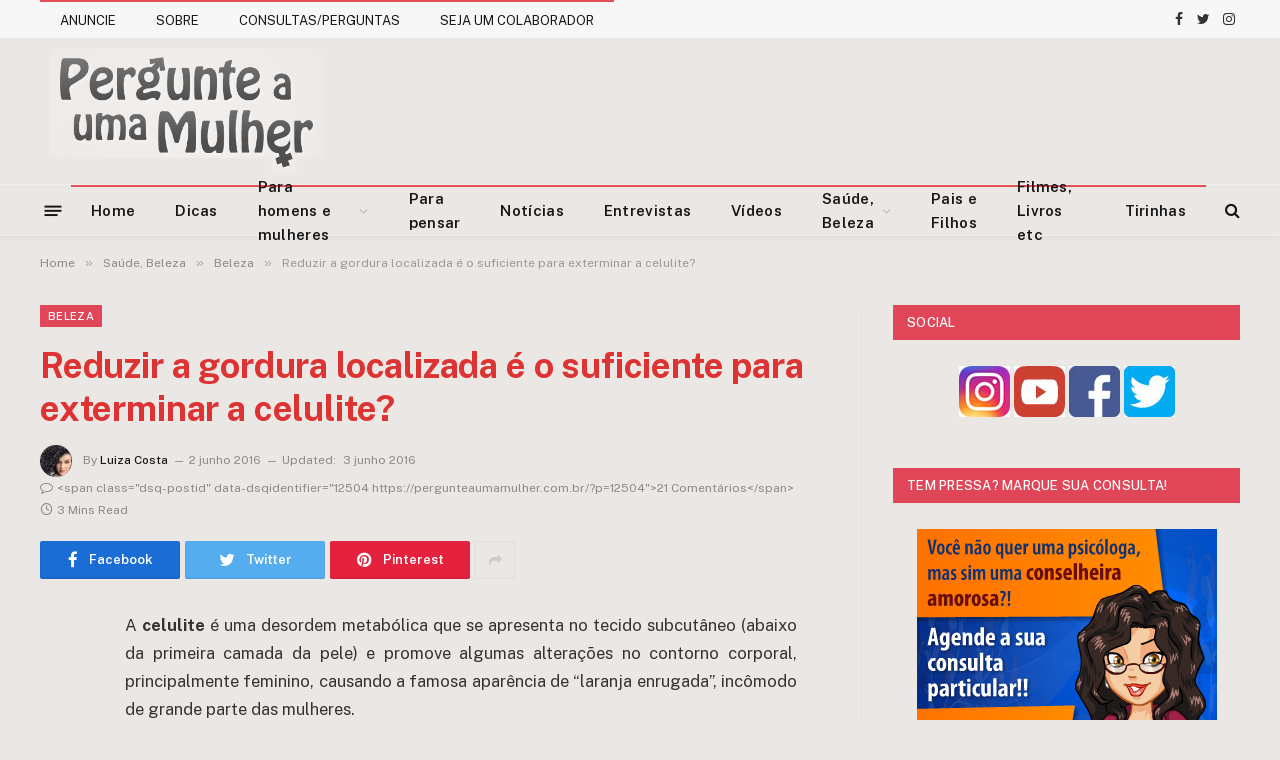

--- FILE ---
content_type: text/html; charset=UTF-8
request_url: https://pergunteaumamulher.com.br/2016/06/reduzir-a-gordura-localizada-e-o-suficiente-para-exterminar-a-celulite.html
body_size: 26065
content:

<!DOCTYPE html>
<html dir="ltr" lang="pt-BR" class="s-light site-s-light">

<head>

	<meta charset="UTF-8" />
	<meta name="viewport" content="width=device-width, initial-scale=1" />
	<title>Reduzir a gordura localizada é o suficiente para exterminar a celulite? | Pergunte a uma Mulher</title>
	<style>img:is([sizes="auto" i], [sizes^="auto," i]) { contain-intrinsic-size: 3000px 1500px }</style>
	
		<!-- All in One SEO 4.9.0 - aioseo.com -->
	<meta name="description" content="Como reduzir a celulite? Causas, o que fazer e como driblar a famosa casca de laranja!" />
	<meta name="robots" content="max-image-preview:large" />
	<meta name="author" content="Luiza Costa"/>
	<meta name="google-site-verification" content="WzAQHQ8U1RYuRaNVjL0WqxbTXzoA7pzZHx78RiD84GQ" />
	<meta name="msvalidate.01" content="F99423039C4943186667A88154F4BB3D" />
	<meta name="keywords" content="como reduzir a celulite,chas para celulite,se livrar da celulite,gordura localizada,celulite" />
	<link rel="canonical" href="https://pergunteaumamulher.com.br/2016/06/reduzir-a-gordura-localizada-e-o-suficiente-para-exterminar-a-celulite.html" />
	<meta name="generator" content="All in One SEO (AIOSEO) 4.9.0" />
		<script type="application/ld+json" class="aioseo-schema">
			{"@context":"https:\/\/schema.org","@graph":[{"@type":"Article","@id":"https:\/\/pergunteaumamulher.com.br\/2016\/06\/reduzir-a-gordura-localizada-e-o-suficiente-para-exterminar-a-celulite.html#article","name":"Reduzir a gordura localizada \u00e9 o suficiente para exterminar a celulite? | Pergunte a uma Mulher","headline":"Reduzir a gordura localizada \u00e9 o suficiente para exterminar a celulite?","author":{"@id":"https:\/\/pergunteaumamulher.com.br\/author\/luizacosta2006#author"},"publisher":{"@id":"https:\/\/pergunteaumamulher.com.br\/#organization"},"image":{"@type":"ImageObject","url":"https:\/\/pergunteaumamulher.com.br\/wp-content\/uploads\/2016\/06\/celulite702.jpg","width":702,"height":395,"caption":"vencer a celulite gordura localizada"},"datePublished":"2016-06-02T15:17:06-03:00","dateModified":"2016-06-03T14:05:51-03:00","inLanguage":"pt-BR","commentCount":21,"mainEntityOfPage":{"@id":"https:\/\/pergunteaumamulher.com.br\/2016\/06\/reduzir-a-gordura-localizada-e-o-suficiente-para-exterminar-a-celulite.html#webpage"},"isPartOf":{"@id":"https:\/\/pergunteaumamulher.com.br\/2016\/06\/reduzir-a-gordura-localizada-e-o-suficiente-para-exterminar-a-celulite.html#webpage"},"articleSection":"Beleza, Sa\u00fade, Sa\u00fade, Beleza"},{"@type":"BreadcrumbList","@id":"https:\/\/pergunteaumamulher.com.br\/2016\/06\/reduzir-a-gordura-localizada-e-o-suficiente-para-exterminar-a-celulite.html#breadcrumblist","itemListElement":[{"@type":"ListItem","@id":"https:\/\/pergunteaumamulher.com.br#listItem","position":1,"name":"Home","item":"https:\/\/pergunteaumamulher.com.br","nextItem":{"@type":"ListItem","@id":"https:\/\/pergunteaumamulher.com.br\/category\/saude-beleza#listItem","name":"Sa\u00fade, Beleza"}},{"@type":"ListItem","@id":"https:\/\/pergunteaumamulher.com.br\/category\/saude-beleza#listItem","position":2,"name":"Sa\u00fade, Beleza","item":"https:\/\/pergunteaumamulher.com.br\/category\/saude-beleza","nextItem":{"@type":"ListItem","@id":"https:\/\/pergunteaumamulher.com.br\/category\/saude-beleza\/saude#listItem","name":"Sa\u00fade"},"previousItem":{"@type":"ListItem","@id":"https:\/\/pergunteaumamulher.com.br#listItem","name":"Home"}},{"@type":"ListItem","@id":"https:\/\/pergunteaumamulher.com.br\/category\/saude-beleza\/saude#listItem","position":3,"name":"Sa\u00fade","item":"https:\/\/pergunteaumamulher.com.br\/category\/saude-beleza\/saude","nextItem":{"@type":"ListItem","@id":"https:\/\/pergunteaumamulher.com.br\/2016\/06\/reduzir-a-gordura-localizada-e-o-suficiente-para-exterminar-a-celulite.html#listItem","name":"Reduzir a gordura localizada \u00e9 o suficiente para exterminar a celulite?"},"previousItem":{"@type":"ListItem","@id":"https:\/\/pergunteaumamulher.com.br\/category\/saude-beleza#listItem","name":"Sa\u00fade, Beleza"}},{"@type":"ListItem","@id":"https:\/\/pergunteaumamulher.com.br\/2016\/06\/reduzir-a-gordura-localizada-e-o-suficiente-para-exterminar-a-celulite.html#listItem","position":4,"name":"Reduzir a gordura localizada \u00e9 o suficiente para exterminar a celulite?","previousItem":{"@type":"ListItem","@id":"https:\/\/pergunteaumamulher.com.br\/category\/saude-beleza\/saude#listItem","name":"Sa\u00fade"}}]},{"@type":"Organization","@id":"https:\/\/pergunteaumamulher.com.br\/#organization","name":"Pergunte a uma Mulher","description":"Conselheira amorosa, sa\u00fade e beleza","url":"https:\/\/pergunteaumamulher.com.br\/"},{"@type":"Person","@id":"https:\/\/pergunteaumamulher.com.br\/author\/luizacosta2006#author","url":"https:\/\/pergunteaumamulher.com.br\/author\/luizacosta2006","name":"Luiza Costa","image":{"@type":"ImageObject","@id":"https:\/\/pergunteaumamulher.com.br\/2016\/06\/reduzir-a-gordura-localizada-e-o-suficiente-para-exterminar-a-celulite.html#authorImage","url":"https:\/\/pergunteaumamulher.com.br\/wp-content\/uploads\/2017\/07\/Luiza-Costa_avatar_1500341266-96x96.jpg","width":96,"height":96,"caption":"Luiza Costa"}},{"@type":"WebPage","@id":"https:\/\/pergunteaumamulher.com.br\/2016\/06\/reduzir-a-gordura-localizada-e-o-suficiente-para-exterminar-a-celulite.html#webpage","url":"https:\/\/pergunteaumamulher.com.br\/2016\/06\/reduzir-a-gordura-localizada-e-o-suficiente-para-exterminar-a-celulite.html","name":"Reduzir a gordura localizada \u00e9 o suficiente para exterminar a celulite? | Pergunte a uma Mulher","description":"Como reduzir a celulite? Causas, o que fazer e como driblar a famosa casca de laranja!","inLanguage":"pt-BR","isPartOf":{"@id":"https:\/\/pergunteaumamulher.com.br\/#website"},"breadcrumb":{"@id":"https:\/\/pergunteaumamulher.com.br\/2016\/06\/reduzir-a-gordura-localizada-e-o-suficiente-para-exterminar-a-celulite.html#breadcrumblist"},"author":{"@id":"https:\/\/pergunteaumamulher.com.br\/author\/luizacosta2006#author"},"creator":{"@id":"https:\/\/pergunteaumamulher.com.br\/author\/luizacosta2006#author"},"image":{"@type":"ImageObject","url":"https:\/\/pergunteaumamulher.com.br\/wp-content\/uploads\/2016\/06\/celulite702.jpg","@id":"https:\/\/pergunteaumamulher.com.br\/2016\/06\/reduzir-a-gordura-localizada-e-o-suficiente-para-exterminar-a-celulite.html\/#mainImage","width":702,"height":395,"caption":"vencer a celulite gordura localizada"},"primaryImageOfPage":{"@id":"https:\/\/pergunteaumamulher.com.br\/2016\/06\/reduzir-a-gordura-localizada-e-o-suficiente-para-exterminar-a-celulite.html#mainImage"},"datePublished":"2016-06-02T15:17:06-03:00","dateModified":"2016-06-03T14:05:51-03:00"},{"@type":"WebSite","@id":"https:\/\/pergunteaumamulher.com.br\/#website","url":"https:\/\/pergunteaumamulher.com.br\/","name":"Pergunte a uma Mulher","description":"Conselheira amorosa, sa\u00fade e beleza","inLanguage":"pt-BR","publisher":{"@id":"https:\/\/pergunteaumamulher.com.br\/#organization"}}]}
		</script>
		<!-- All in One SEO -->

<link rel='dns-prefetch' href='//fonts.googleapis.com' />
<script type="text/javascript">
/* <![CDATA[ */
window._wpemojiSettings = {"baseUrl":"https:\/\/s.w.org\/images\/core\/emoji\/16.0.1\/72x72\/","ext":".png","svgUrl":"https:\/\/s.w.org\/images\/core\/emoji\/16.0.1\/svg\/","svgExt":".svg","source":{"concatemoji":"https:\/\/pergunteaumamulher.com.br\/wp-includes\/js\/wp-emoji-release.min.js?ver=6.8.3"}};
/*! This file is auto-generated */
!function(s,n){var o,i,e;function c(e){try{var t={supportTests:e,timestamp:(new Date).valueOf()};sessionStorage.setItem(o,JSON.stringify(t))}catch(e){}}function p(e,t,n){e.clearRect(0,0,e.canvas.width,e.canvas.height),e.fillText(t,0,0);var t=new Uint32Array(e.getImageData(0,0,e.canvas.width,e.canvas.height).data),a=(e.clearRect(0,0,e.canvas.width,e.canvas.height),e.fillText(n,0,0),new Uint32Array(e.getImageData(0,0,e.canvas.width,e.canvas.height).data));return t.every(function(e,t){return e===a[t]})}function u(e,t){e.clearRect(0,0,e.canvas.width,e.canvas.height),e.fillText(t,0,0);for(var n=e.getImageData(16,16,1,1),a=0;a<n.data.length;a++)if(0!==n.data[a])return!1;return!0}function f(e,t,n,a){switch(t){case"flag":return n(e,"\ud83c\udff3\ufe0f\u200d\u26a7\ufe0f","\ud83c\udff3\ufe0f\u200b\u26a7\ufe0f")?!1:!n(e,"\ud83c\udde8\ud83c\uddf6","\ud83c\udde8\u200b\ud83c\uddf6")&&!n(e,"\ud83c\udff4\udb40\udc67\udb40\udc62\udb40\udc65\udb40\udc6e\udb40\udc67\udb40\udc7f","\ud83c\udff4\u200b\udb40\udc67\u200b\udb40\udc62\u200b\udb40\udc65\u200b\udb40\udc6e\u200b\udb40\udc67\u200b\udb40\udc7f");case"emoji":return!a(e,"\ud83e\udedf")}return!1}function g(e,t,n,a){var r="undefined"!=typeof WorkerGlobalScope&&self instanceof WorkerGlobalScope?new OffscreenCanvas(300,150):s.createElement("canvas"),o=r.getContext("2d",{willReadFrequently:!0}),i=(o.textBaseline="top",o.font="600 32px Arial",{});return e.forEach(function(e){i[e]=t(o,e,n,a)}),i}function t(e){var t=s.createElement("script");t.src=e,t.defer=!0,s.head.appendChild(t)}"undefined"!=typeof Promise&&(o="wpEmojiSettingsSupports",i=["flag","emoji"],n.supports={everything:!0,everythingExceptFlag:!0},e=new Promise(function(e){s.addEventListener("DOMContentLoaded",e,{once:!0})}),new Promise(function(t){var n=function(){try{var e=JSON.parse(sessionStorage.getItem(o));if("object"==typeof e&&"number"==typeof e.timestamp&&(new Date).valueOf()<e.timestamp+604800&&"object"==typeof e.supportTests)return e.supportTests}catch(e){}return null}();if(!n){if("undefined"!=typeof Worker&&"undefined"!=typeof OffscreenCanvas&&"undefined"!=typeof URL&&URL.createObjectURL&&"undefined"!=typeof Blob)try{var e="postMessage("+g.toString()+"("+[JSON.stringify(i),f.toString(),p.toString(),u.toString()].join(",")+"));",a=new Blob([e],{type:"text/javascript"}),r=new Worker(URL.createObjectURL(a),{name:"wpTestEmojiSupports"});return void(r.onmessage=function(e){c(n=e.data),r.terminate(),t(n)})}catch(e){}c(n=g(i,f,p,u))}t(n)}).then(function(e){for(var t in e)n.supports[t]=e[t],n.supports.everything=n.supports.everything&&n.supports[t],"flag"!==t&&(n.supports.everythingExceptFlag=n.supports.everythingExceptFlag&&n.supports[t]);n.supports.everythingExceptFlag=n.supports.everythingExceptFlag&&!n.supports.flag,n.DOMReady=!1,n.readyCallback=function(){n.DOMReady=!0}}).then(function(){return e}).then(function(){var e;n.supports.everything||(n.readyCallback(),(e=n.source||{}).concatemoji?t(e.concatemoji):e.wpemoji&&e.twemoji&&(t(e.twemoji),t(e.wpemoji)))}))}((window,document),window._wpemojiSettings);
/* ]]> */
</script>
<style id='wp-emoji-styles-inline-css' type='text/css'>

	img.wp-smiley, img.emoji {
		display: inline !important;
		border: none !important;
		box-shadow: none !important;
		height: 1em !important;
		width: 1em !important;
		margin: 0 0.07em !important;
		vertical-align: -0.1em !important;
		background: none !important;
		padding: 0 !important;
	}
</style>
<link rel='stylesheet' id='wp-block-library-css' href='https://pergunteaumamulher.com.br/wp-includes/css/dist/block-library/style.min.css?ver=6.8.3' type='text/css' media='all' />
<style id='classic-theme-styles-inline-css' type='text/css'>
/*! This file is auto-generated */
.wp-block-button__link{color:#fff;background-color:#32373c;border-radius:9999px;box-shadow:none;text-decoration:none;padding:calc(.667em + 2px) calc(1.333em + 2px);font-size:1.125em}.wp-block-file__button{background:#32373c;color:#fff;text-decoration:none}
</style>
<link rel='stylesheet' id='aioseo/css/src/vue/standalone/blocks/table-of-contents/global.scss-css' href='https://pergunteaumamulher.com.br/wp-content/plugins/all-in-one-seo-pack/dist/Lite/assets/css/table-of-contents/global.e90f6d47.css?ver=4.9.0' type='text/css' media='all' />
<link rel='stylesheet' id='mediaelement-css' href='https://pergunteaumamulher.com.br/wp-includes/js/mediaelement/mediaelementplayer-legacy.min.css?ver=4.2.17' type='text/css' media='all' />
<link rel='stylesheet' id='wp-mediaelement-css' href='https://pergunteaumamulher.com.br/wp-includes/js/mediaelement/wp-mediaelement.min.css?ver=6.8.3' type='text/css' media='all' />
<style id='jetpack-sharing-buttons-style-inline-css' type='text/css'>
.jetpack-sharing-buttons__services-list{display:flex;flex-direction:row;flex-wrap:wrap;gap:0;list-style-type:none;margin:5px;padding:0}.jetpack-sharing-buttons__services-list.has-small-icon-size{font-size:12px}.jetpack-sharing-buttons__services-list.has-normal-icon-size{font-size:16px}.jetpack-sharing-buttons__services-list.has-large-icon-size{font-size:24px}.jetpack-sharing-buttons__services-list.has-huge-icon-size{font-size:36px}@media print{.jetpack-sharing-buttons__services-list{display:none!important}}.editor-styles-wrapper .wp-block-jetpack-sharing-buttons{gap:0;padding-inline-start:0}ul.jetpack-sharing-buttons__services-list.has-background{padding:1.25em 2.375em}
</style>
<style id='powerpress-player-block-style-inline-css' type='text/css'>


</style>
<style id='global-styles-inline-css' type='text/css'>
:root{--wp--preset--aspect-ratio--square: 1;--wp--preset--aspect-ratio--4-3: 4/3;--wp--preset--aspect-ratio--3-4: 3/4;--wp--preset--aspect-ratio--3-2: 3/2;--wp--preset--aspect-ratio--2-3: 2/3;--wp--preset--aspect-ratio--16-9: 16/9;--wp--preset--aspect-ratio--9-16: 9/16;--wp--preset--color--black: #000000;--wp--preset--color--cyan-bluish-gray: #abb8c3;--wp--preset--color--white: #ffffff;--wp--preset--color--pale-pink: #f78da7;--wp--preset--color--vivid-red: #cf2e2e;--wp--preset--color--luminous-vivid-orange: #ff6900;--wp--preset--color--luminous-vivid-amber: #fcb900;--wp--preset--color--light-green-cyan: #7bdcb5;--wp--preset--color--vivid-green-cyan: #00d084;--wp--preset--color--pale-cyan-blue: #8ed1fc;--wp--preset--color--vivid-cyan-blue: #0693e3;--wp--preset--color--vivid-purple: #9b51e0;--wp--preset--gradient--vivid-cyan-blue-to-vivid-purple: linear-gradient(135deg,rgba(6,147,227,1) 0%,rgb(155,81,224) 100%);--wp--preset--gradient--light-green-cyan-to-vivid-green-cyan: linear-gradient(135deg,rgb(122,220,180) 0%,rgb(0,208,130) 100%);--wp--preset--gradient--luminous-vivid-amber-to-luminous-vivid-orange: linear-gradient(135deg,rgba(252,185,0,1) 0%,rgba(255,105,0,1) 100%);--wp--preset--gradient--luminous-vivid-orange-to-vivid-red: linear-gradient(135deg,rgba(255,105,0,1) 0%,rgb(207,46,46) 100%);--wp--preset--gradient--very-light-gray-to-cyan-bluish-gray: linear-gradient(135deg,rgb(238,238,238) 0%,rgb(169,184,195) 100%);--wp--preset--gradient--cool-to-warm-spectrum: linear-gradient(135deg,rgb(74,234,220) 0%,rgb(151,120,209) 20%,rgb(207,42,186) 40%,rgb(238,44,130) 60%,rgb(251,105,98) 80%,rgb(254,248,76) 100%);--wp--preset--gradient--blush-light-purple: linear-gradient(135deg,rgb(255,206,236) 0%,rgb(152,150,240) 100%);--wp--preset--gradient--blush-bordeaux: linear-gradient(135deg,rgb(254,205,165) 0%,rgb(254,45,45) 50%,rgb(107,0,62) 100%);--wp--preset--gradient--luminous-dusk: linear-gradient(135deg,rgb(255,203,112) 0%,rgb(199,81,192) 50%,rgb(65,88,208) 100%);--wp--preset--gradient--pale-ocean: linear-gradient(135deg,rgb(255,245,203) 0%,rgb(182,227,212) 50%,rgb(51,167,181) 100%);--wp--preset--gradient--electric-grass: linear-gradient(135deg,rgb(202,248,128) 0%,rgb(113,206,126) 100%);--wp--preset--gradient--midnight: linear-gradient(135deg,rgb(2,3,129) 0%,rgb(40,116,252) 100%);--wp--preset--font-size--small: 13px;--wp--preset--font-size--medium: 20px;--wp--preset--font-size--large: 36px;--wp--preset--font-size--x-large: 42px;--wp--preset--spacing--20: 0.44rem;--wp--preset--spacing--30: 0.67rem;--wp--preset--spacing--40: 1rem;--wp--preset--spacing--50: 1.5rem;--wp--preset--spacing--60: 2.25rem;--wp--preset--spacing--70: 3.38rem;--wp--preset--spacing--80: 5.06rem;--wp--preset--shadow--natural: 6px 6px 9px rgba(0, 0, 0, 0.2);--wp--preset--shadow--deep: 12px 12px 50px rgba(0, 0, 0, 0.4);--wp--preset--shadow--sharp: 6px 6px 0px rgba(0, 0, 0, 0.2);--wp--preset--shadow--outlined: 6px 6px 0px -3px rgba(255, 255, 255, 1), 6px 6px rgba(0, 0, 0, 1);--wp--preset--shadow--crisp: 6px 6px 0px rgba(0, 0, 0, 1);}:where(.is-layout-flex){gap: 0.5em;}:where(.is-layout-grid){gap: 0.5em;}body .is-layout-flex{display: flex;}.is-layout-flex{flex-wrap: wrap;align-items: center;}.is-layout-flex > :is(*, div){margin: 0;}body .is-layout-grid{display: grid;}.is-layout-grid > :is(*, div){margin: 0;}:where(.wp-block-columns.is-layout-flex){gap: 2em;}:where(.wp-block-columns.is-layout-grid){gap: 2em;}:where(.wp-block-post-template.is-layout-flex){gap: 1.25em;}:where(.wp-block-post-template.is-layout-grid){gap: 1.25em;}.has-black-color{color: var(--wp--preset--color--black) !important;}.has-cyan-bluish-gray-color{color: var(--wp--preset--color--cyan-bluish-gray) !important;}.has-white-color{color: var(--wp--preset--color--white) !important;}.has-pale-pink-color{color: var(--wp--preset--color--pale-pink) !important;}.has-vivid-red-color{color: var(--wp--preset--color--vivid-red) !important;}.has-luminous-vivid-orange-color{color: var(--wp--preset--color--luminous-vivid-orange) !important;}.has-luminous-vivid-amber-color{color: var(--wp--preset--color--luminous-vivid-amber) !important;}.has-light-green-cyan-color{color: var(--wp--preset--color--light-green-cyan) !important;}.has-vivid-green-cyan-color{color: var(--wp--preset--color--vivid-green-cyan) !important;}.has-pale-cyan-blue-color{color: var(--wp--preset--color--pale-cyan-blue) !important;}.has-vivid-cyan-blue-color{color: var(--wp--preset--color--vivid-cyan-blue) !important;}.has-vivid-purple-color{color: var(--wp--preset--color--vivid-purple) !important;}.has-black-background-color{background-color: var(--wp--preset--color--black) !important;}.has-cyan-bluish-gray-background-color{background-color: var(--wp--preset--color--cyan-bluish-gray) !important;}.has-white-background-color{background-color: var(--wp--preset--color--white) !important;}.has-pale-pink-background-color{background-color: var(--wp--preset--color--pale-pink) !important;}.has-vivid-red-background-color{background-color: var(--wp--preset--color--vivid-red) !important;}.has-luminous-vivid-orange-background-color{background-color: var(--wp--preset--color--luminous-vivid-orange) !important;}.has-luminous-vivid-amber-background-color{background-color: var(--wp--preset--color--luminous-vivid-amber) !important;}.has-light-green-cyan-background-color{background-color: var(--wp--preset--color--light-green-cyan) !important;}.has-vivid-green-cyan-background-color{background-color: var(--wp--preset--color--vivid-green-cyan) !important;}.has-pale-cyan-blue-background-color{background-color: var(--wp--preset--color--pale-cyan-blue) !important;}.has-vivid-cyan-blue-background-color{background-color: var(--wp--preset--color--vivid-cyan-blue) !important;}.has-vivid-purple-background-color{background-color: var(--wp--preset--color--vivid-purple) !important;}.has-black-border-color{border-color: var(--wp--preset--color--black) !important;}.has-cyan-bluish-gray-border-color{border-color: var(--wp--preset--color--cyan-bluish-gray) !important;}.has-white-border-color{border-color: var(--wp--preset--color--white) !important;}.has-pale-pink-border-color{border-color: var(--wp--preset--color--pale-pink) !important;}.has-vivid-red-border-color{border-color: var(--wp--preset--color--vivid-red) !important;}.has-luminous-vivid-orange-border-color{border-color: var(--wp--preset--color--luminous-vivid-orange) !important;}.has-luminous-vivid-amber-border-color{border-color: var(--wp--preset--color--luminous-vivid-amber) !important;}.has-light-green-cyan-border-color{border-color: var(--wp--preset--color--light-green-cyan) !important;}.has-vivid-green-cyan-border-color{border-color: var(--wp--preset--color--vivid-green-cyan) !important;}.has-pale-cyan-blue-border-color{border-color: var(--wp--preset--color--pale-cyan-blue) !important;}.has-vivid-cyan-blue-border-color{border-color: var(--wp--preset--color--vivid-cyan-blue) !important;}.has-vivid-purple-border-color{border-color: var(--wp--preset--color--vivid-purple) !important;}.has-vivid-cyan-blue-to-vivid-purple-gradient-background{background: var(--wp--preset--gradient--vivid-cyan-blue-to-vivid-purple) !important;}.has-light-green-cyan-to-vivid-green-cyan-gradient-background{background: var(--wp--preset--gradient--light-green-cyan-to-vivid-green-cyan) !important;}.has-luminous-vivid-amber-to-luminous-vivid-orange-gradient-background{background: var(--wp--preset--gradient--luminous-vivid-amber-to-luminous-vivid-orange) !important;}.has-luminous-vivid-orange-to-vivid-red-gradient-background{background: var(--wp--preset--gradient--luminous-vivid-orange-to-vivid-red) !important;}.has-very-light-gray-to-cyan-bluish-gray-gradient-background{background: var(--wp--preset--gradient--very-light-gray-to-cyan-bluish-gray) !important;}.has-cool-to-warm-spectrum-gradient-background{background: var(--wp--preset--gradient--cool-to-warm-spectrum) !important;}.has-blush-light-purple-gradient-background{background: var(--wp--preset--gradient--blush-light-purple) !important;}.has-blush-bordeaux-gradient-background{background: var(--wp--preset--gradient--blush-bordeaux) !important;}.has-luminous-dusk-gradient-background{background: var(--wp--preset--gradient--luminous-dusk) !important;}.has-pale-ocean-gradient-background{background: var(--wp--preset--gradient--pale-ocean) !important;}.has-electric-grass-gradient-background{background: var(--wp--preset--gradient--electric-grass) !important;}.has-midnight-gradient-background{background: var(--wp--preset--gradient--midnight) !important;}.has-small-font-size{font-size: var(--wp--preset--font-size--small) !important;}.has-medium-font-size{font-size: var(--wp--preset--font-size--medium) !important;}.has-large-font-size{font-size: var(--wp--preset--font-size--large) !important;}.has-x-large-font-size{font-size: var(--wp--preset--font-size--x-large) !important;}
:where(.wp-block-post-template.is-layout-flex){gap: 1.25em;}:where(.wp-block-post-template.is-layout-grid){gap: 1.25em;}
:where(.wp-block-columns.is-layout-flex){gap: 2em;}:where(.wp-block-columns.is-layout-grid){gap: 2em;}
:root :where(.wp-block-pullquote){font-size: 1.5em;line-height: 1.6;}
</style>
<link rel='stylesheet' id='contact-form-7-css' href='https://pergunteaumamulher.com.br/wp-content/plugins/contact-form-7/includes/css/styles.css?ver=6.1.3' type='text/css' media='all' />
<link rel='stylesheet' id='magic-liquidizer-table-style-css' href='https://pergunteaumamulher.com.br/wp-content/plugins/magic-liquidizer-responsive-table/idcss/ml-responsive-table.css?ver=2.0.3' type='text/css' media='all' />
<link rel='stylesheet' id='smartmag-core-css' href='https://pergunteaumamulher.com.br/wp-content/themes/smart-mag/style.css?ver=5.0.4' type='text/css' media='all' />
<style id='smartmag-core-inline-css' type='text/css'>
:root { --c-main: #e14658;
--c-main-rgb: 225,70,88;
--c-headings: #dd3333; }
.s-light body { background-color: #ebe7e4; }
.smart-head-main { --c-shadow: rgba(10,10,10,0.04); }
.smart-head-main .smart-head-top { --head-h: 38px; }
.smart-head-main .smart-head-mid { --head-h: 146px; }
.s-dark .smart-head-main .smart-head-mid,
.smart-head-main .s-dark.smart-head-mid { background-color: #181818; }
.smart-head-main .smart-head-bot { --head-h: 52px; }
.navigation-main .menu > li > a { letter-spacing: 0.02em; }
.navigation-main { --nav-items-space: 10px; margin-left: calc(-1 * var(--nav-items-space)); }
.smart-head-main .offcanvas-toggle { transform: scale(0.65); }
.s-dark .upper-footer { background-color: #e14658; }
.main-footer .lower-footer { background-color: #e14658; }
.lower-footer { color: #efefef; }
.block-head-g { background-color: #e14658; }

body, body.boxed {
    background-color: #ebe7e4;
}

.top-bar { background: #f2f2f2; border-bottom: solid 1px #f2f2f2;}

.top-bar .menu { color: #e14658;}

.image-logo { display: inline-block; vertical-align: middle; max-width: 100%; height: auto; }

.main-featured {
margin: 0 0 49px 0;
}

.navigation { 
border-top: 2px solid #e54e53; 
}

.navigation .menu li > a { padding: 0 20px;}

.navigation .mega-menu .sub-nav li a:hover { background: #3f0000;}

.navigation .mega-menu{ margin-top:-1px;}

.main-head .wrap{
background: url(https://pergunteaumamulher.com.br/wp-content/uploads/2018/10/Logo-site-n3.png) no-repeat;
}

.main-head .right{ margin-top:223px;}

.main-head .right .adwrap-widget {
width: 728px;
max-width: 100%;
margin: 0 auto;
vertical-align: middle;
display: inline-block;
line-height: 1;
text-align: right;}

.main-head  {background-color: #ebe7e4;  }

.main-head .title { display:none;}

#text-21 h3 { display:none;}



.textwidget { text-align: center;}

.widgettitle { text-align: center;}

.disqus_rcw_single_comment_wrapper .disqus_rcw_thread_title { color:  #e54e53;}


.main-footer .widgettitle { border-bottom: solid 2px #b22a2a;}

.widget_categories li { border-bottom: 0px solid ;}

.main-footer .posts-list .content { border-color: #561515;}

.lower-foot .textwidget { float:none;}


.botoescurtir{
clear:both;
margin: 25px 0 100px 0;
}

.curtir{
float:left;
width:100px;
}

.twitar{
margin:0 30px;
float:left;
}

.seguirblog{
margin:0 10px 0 -10px;
float:left;
}

#___ytsubscribe_0{
margin-right:10px !important; 
float:left !important;
}

.insta{
float:left;
margin: 0 10px 0 0;
}

#divulgue{
margin-bottom:70px;
}



.video_ric {
    position: relative;
    padding-bottom: 56.25%; /* 16:9 */
    padding-top: 25px;
    height: 0;
}
.video_ric iframe {
    position: absolute;
    top: 0;
    left: 0;
    width: 100%;
    height: 100%;
}
</style>
<link rel='stylesheet' id='smartmag-fonts-css' href='https://fonts.googleapis.com/css?family=Public+Sans%3A400%2C400i%2C500%2C600%2C700' type='text/css' media='all' />
<link rel='stylesheet' id='magnific-popup-css' href='https://pergunteaumamulher.com.br/wp-content/themes/smart-mag/css/lightbox.css?ver=5.0.4' type='text/css' media='all' />
<link rel='stylesheet' id='smartmag-icons-css' href='https://pergunteaumamulher.com.br/wp-content/themes/smart-mag/css/icons/icons.css?ver=5.0.4' type='text/css' media='all' />
<link rel='stylesheet' id='smartmag-legacy-sc-css' href='https://pergunteaumamulher.com.br/wp-content/themes/smart-mag/css/legacy-shortcodes.css?ver=5.0.4' type='text/css' media='all' />
<script type="text/javascript" src="https://pergunteaumamulher.com.br/wp-includes/js/jquery/jquery.min.js?ver=3.7.1" id="jquery-core-js"></script>
<script type="text/javascript" src="https://pergunteaumamulher.com.br/wp-includes/js/jquery/jquery-migrate.min.js?ver=3.4.1" id="jquery-migrate-js"></script>
<script type="text/javascript" src="https://pergunteaumamulher.com.br/wp-content/plugins/magic-liquidizer-responsive-table/idjs/ml.responsive.table.min.js?ver=2.0.3" id="magic-liquidizer-table-js"></script>
<script type="text/javascript" src="https://pergunteaumamulher.com.br/wp-content/plugins/wp-retina-2x/app/picturefill.min.js?ver=1763277895" id="wr2x-picturefill-js-js"></script>
<script type="text/javascript" id="smartmag-theme-js-extra">
/* <![CDATA[ */
var Bunyad = {"ajaxurl":"https:\/\/pergunteaumamulher.com.br\/wp-admin\/admin-ajax.php"};
/* ]]> */
</script>
<script type="text/javascript" src="https://pergunteaumamulher.com.br/wp-content/themes/smart-mag/js/theme.js?ver=5.0.4" id="smartmag-theme-js"></script>
<script type="text/javascript" src="https://pergunteaumamulher.com.br/wp-content/themes/smart-mag/js/float-share.js?ver=5.0.4" id="smartmag-float-share-js"></script>
<script type="text/javascript" src="https://pergunteaumamulher.com.br/wp-content/themes/smart-mag/js/legacy-shortcodes.js?ver=5.0.4" id="smartmag-legacy-sc-js"></script>
<link rel="https://api.w.org/" href="https://pergunteaumamulher.com.br/wp-json/" /><link rel="alternate" title="JSON" type="application/json" href="https://pergunteaumamulher.com.br/wp-json/wp/v2/posts/12504" /><link rel="EditURI" type="application/rsd+xml" title="RSD" href="https://pergunteaumamulher.com.br/xmlrpc.php?rsd" />
<meta name="generator" content="WordPress 6.8.3" />
<link rel='shortlink' href='https://pergunteaumamulher.com.br/?p=12504' />
<link rel="alternate" title="oEmbed (JSON)" type="application/json+oembed" href="https://pergunteaumamulher.com.br/wp-json/oembed/1.0/embed?url=https%3A%2F%2Fpergunteaumamulher.com.br%2F2016%2F06%2Freduzir-a-gordura-localizada-e-o-suficiente-para-exterminar-a-celulite.html" />
<link rel="alternate" title="oEmbed (XML)" type="text/xml+oembed" href="https://pergunteaumamulher.com.br/wp-json/oembed/1.0/embed?url=https%3A%2F%2Fpergunteaumamulher.com.br%2F2016%2F06%2Freduzir-a-gordura-localizada-e-o-suficiente-para-exterminar-a-celulite.html&#038;format=xml" />
            <script type="text/javascript"><!--
                                function powerpress_pinw(pinw_url){window.open(pinw_url, 'PowerPressPlayer','toolbar=0,status=0,resizable=1,width=460,height=320');	return false;}
                //-->

                // tabnab protection
                window.addEventListener('load', function () {
                    // make all links have rel="noopener noreferrer"
                    document.querySelectorAll('a[target="_blank"]').forEach(link => {
                        link.setAttribute('rel', 'noopener noreferrer');
                    });
                });
            </script>
            
		<script>
		var BunyadSchemeKey = 'bunyad-scheme';
		(() => {
			const d = document.documentElement;
			const c = d.classList;
			const scheme = localStorage.getItem(BunyadSchemeKey);
			if (scheme) {
				d.dataset.origClass = c;
				scheme === 'dark' ? c.remove('s-light', 'site-s-light') : c.remove('s-dark', 'site-s-dark');
				c.add('site-s-' + scheme, 's-' + scheme);
			}
		})();
		</script>
		<meta name="generator" content="Elementor 3.33.1; features: additional_custom_breakpoints; settings: css_print_method-external, google_font-enabled, font_display-auto">
			<style>
				.e-con.e-parent:nth-of-type(n+4):not(.e-lazyloaded):not(.e-no-lazyload),
				.e-con.e-parent:nth-of-type(n+4):not(.e-lazyloaded):not(.e-no-lazyload) * {
					background-image: none !important;
				}
				@media screen and (max-height: 1024px) {
					.e-con.e-parent:nth-of-type(n+3):not(.e-lazyloaded):not(.e-no-lazyload),
					.e-con.e-parent:nth-of-type(n+3):not(.e-lazyloaded):not(.e-no-lazyload) * {
						background-image: none !important;
					}
				}
				@media screen and (max-height: 640px) {
					.e-con.e-parent:nth-of-type(n+2):not(.e-lazyloaded):not(.e-no-lazyload),
					.e-con.e-parent:nth-of-type(n+2):not(.e-lazyloaded):not(.e-no-lazyload) * {
						background-image: none !important;
					}
				}
			</style>
			

	<meta name="facebook-domain-verification" content="p2gs2rc93mafc4klnjfbfm70xo8fh3" />
	
</head>

<body class="wp-singular post-template-default single single-post postid-12504 single-format-standard wp-theme-smart-mag post-layout-modern post-cat-120 has-lb has-lb-sm has-sb-sep layout-normal elementor-default elementor-kit-21148">



<div class="main-wrap">

	
<div class="off-canvas-backdrop"></div>
<div class="mobile-menu-container off-canvas" id="off-canvas">

	<div class="off-canvas-head">
		<a href="#" class="close"><i class="tsi tsi-times"></i></a>

		<div class="ts-logo">
					</div>
	</div>

	<div class="off-canvas-content">

		
			<ul id="menu-categorias" class="mobile-menu"><li id="menu-item-4270" class="menu-item menu-item-type-post_type menu-item-object-page menu-item-home menu-item-4270"><a href="https://pergunteaumamulher.com.br/">Home</a></li>
<li id="menu-item-4256" class="menu-item menu-item-type-taxonomy menu-item-object-category menu-item-4256"><a href="https://pergunteaumamulher.com.br/category/dicas">Dicas</a></li>
<li id="menu-item-4255" class="menu-item menu-item-type-taxonomy menu-item-object-category menu-item-has-children menu-item-4255"><a href="https://pergunteaumamulher.com.br/category/para-homens-e-mulheres">Para homens e mulheres</a>
<ul class="sub-menu">
	<li id="menu-item-4254" class="menu-item menu-item-type-taxonomy menu-item-object-category menu-item-4254"><a href="https://pergunteaumamulher.com.br/category/para-homens-e-mulheres/para-homens">Para homens</a></li>
	<li id="menu-item-4253" class="menu-item menu-item-type-taxonomy menu-item-object-category menu-item-4253"><a href="https://pergunteaumamulher.com.br/category/para-homens-e-mulheres/para-mulheres">Para mulheres</a></li>
</ul>
</li>
<li id="menu-item-4257" class="menu-item menu-item-type-taxonomy menu-item-object-category menu-item-4257"><a href="https://pergunteaumamulher.com.br/category/para-pensar">Para pensar</a></li>
<li id="menu-item-4259" class="menu-item menu-item-type-taxonomy menu-item-object-category menu-item-4259"><a href="https://pergunteaumamulher.com.br/category/noticias">Notícias</a></li>
<li id="menu-item-4260" class="menu-item menu-item-type-taxonomy menu-item-object-category menu-item-4260"><a href="https://pergunteaumamulher.com.br/category/entrevistas">Entrevistas</a></li>
<li id="menu-item-4261" class="menu-item menu-item-type-taxonomy menu-item-object-category menu-item-4261"><a href="https://pergunteaumamulher.com.br/category/videos">Vídeos</a></li>
<li id="menu-item-10689" class="menu-item menu-item-type-taxonomy menu-item-object-category current-post-ancestor current-menu-parent current-post-parent menu-item-has-children menu-item-10689"><a href="https://pergunteaumamulher.com.br/category/saude-beleza">Saúde, Beleza</a>
<ul class="sub-menu">
	<li id="menu-item-10691" class="menu-item menu-item-type-taxonomy menu-item-object-category current-post-ancestor current-menu-parent current-post-parent menu-item-10691"><a href="https://pergunteaumamulher.com.br/category/saude-beleza/saude">Saúde</a></li>
	<li id="menu-item-10690" class="menu-item menu-item-type-taxonomy menu-item-object-category current-post-ancestor current-menu-parent current-post-parent menu-item-10690"><a href="https://pergunteaumamulher.com.br/category/saude-beleza/beleza">Beleza</a></li>
</ul>
</li>
<li id="menu-item-11345" class="menu-item menu-item-type-taxonomy menu-item-object-category menu-item-11345"><a href="https://pergunteaumamulher.com.br/category/pais-e-filhos">Pais e Filhos</a></li>
<li id="menu-item-16923" class="menu-item menu-item-type-taxonomy menu-item-object-category menu-item-16923"><a href="https://pergunteaumamulher.com.br/category/filmes-livros-musica">Filmes, Livros etc</a></li>
<li id="menu-item-4258" class="menu-item menu-item-type-taxonomy menu-item-object-category menu-item-4258"><a href="https://pergunteaumamulher.com.br/category/tirinhas">Tirinhas</a></li>
</ul>
		
		
		
		<div class="spc-social spc-social-b smart-head-social">
		
			
				<a href="#" class="link s-facebook" target="_blank" rel="noopener">
					<i class="icon tsi tsi-facebook"></i>
					<span class="visuallyhidden">Facebook</span>
				</a>
									
			
				<a href="#" class="link s-twitter" target="_blank" rel="noopener">
					<i class="icon tsi tsi-twitter"></i>
					<span class="visuallyhidden">Twitter</span>
				</a>
									
			
				<a href="#" class="link s-instagram" target="_blank" rel="noopener">
					<i class="icon tsi tsi-instagram"></i>
					<span class="visuallyhidden">Instagram</span>
				</a>
									
			
		</div>

		
	</div>

</div>
<div class="smart-head smart-head-a smart-head-main" id="smart-head" data-sticky="auto" data-sticky-type="smart">
	
	<div class="smart-head-row smart-head-top is-light smart-head-row-full">

		<div class="inner wrap">

							
				<div class="items items-left ">
					<div class="nav-wrap">
		<nav class="navigation navigation-small nav-hov-a">
			<ul id="menu-menu" class="menu"><li id="menu-item-8" class="menu-item menu-item-type-post_type menu-item-object-page menu-item-8"><a href="https://pergunteaumamulher.com.br/anuncie">ANUNCIE</a></li>
<li id="menu-item-14" class="menu-item menu-item-type-post_type menu-item-object-page menu-item-14"><a href="https://pergunteaumamulher.com.br/sobre">SOBRE</a></li>
<li id="menu-item-13" class="menu-item menu-item-type-post_type menu-item-object-page menu-item-13"><a href="https://pergunteaumamulher.com.br/consultasperguntas">CONSULTAS/PERGUNTAS</a></li>
<li id="menu-item-43" class="menu-item menu-item-type-post_type menu-item-object-page menu-item-43"><a href="https://pergunteaumamulher.com.br/seja-um-colaborador">SEJA UM COLABORADOR</a></li>
</ul>		</nav>
	</div>
				</div>

							
				<div class="items items-center empty">
								</div>

							
				<div class="items items-right ">
				
		<div class="spc-social spc-social-a smart-head-social">
		
			
				<a href="#" class="link s-facebook" target="_blank" rel="noopener">
					<i class="icon tsi tsi-facebook"></i>
					<span class="visuallyhidden">Facebook</span>
				</a>
									
			
				<a href="#" class="link s-twitter" target="_blank" rel="noopener">
					<i class="icon tsi tsi-twitter"></i>
					<span class="visuallyhidden">Twitter</span>
				</a>
									
			
				<a href="#" class="link s-instagram" target="_blank" rel="noopener">
					<i class="icon tsi tsi-instagram"></i>
					<span class="visuallyhidden">Instagram</span>
				</a>
									
			
		</div>

						</div>

						
		</div>
	</div>

	
	<div class="smart-head-row smart-head-mid is-light smart-head-row-full">

		<div class="inner wrap">

							
				<div class="items items-left ">
					<a href="https://pergunteaumamulher.com.br/" title="Pergunte a uma Mulher" rel="home" class="logo-link ts-logo">
		<span>
			
				
					
					<img src="https://pergunteaumamulher.com.br/wp-content/uploads/2021/03/Logo-site-2021.png" class="logo-image" alt="Pergunte a uma Mulher" />

									 
					</span>
	</a>				</div>

							
				<div class="items items-center empty">
								</div>

							
				<div class="items items-right ">
				
<div class="h-text h-text">
	</div>				</div>

						
		</div>
	</div>

	
	<div class="smart-head-row smart-head-bot is-light smart-head-row-full">

		<div class="inner wrap">

							
				<div class="items items-left ">
				
<button class="offcanvas-toggle has-icon" type="button" aria-label="Menu">
	<span class="hamburger-icon">
		<span class="inner"></span>
	</span>
</button>	<div class="nav-wrap">
		<nav class="navigation navigation-main nav-hov-a">
			<ul id="menu-categorias-1" class="menu"><li class="menu-item menu-item-type-post_type menu-item-object-page menu-item-home menu-item-4270"><a href="https://pergunteaumamulher.com.br/">Home</a></li>
<li class="menu-item menu-item-type-taxonomy menu-item-object-category menu-cat-3 menu-item-4256"><a href="https://pergunteaumamulher.com.br/category/dicas">Dicas</a></li>
<li class="menu-item menu-item-type-taxonomy menu-item-object-category menu-item-has-children menu-cat-4 menu-item-4255"><a href="https://pergunteaumamulher.com.br/category/para-homens-e-mulheres">Para homens e mulheres</a>
<ul class="sub-menu">
	<li class="menu-item menu-item-type-taxonomy menu-item-object-category menu-cat-7 menu-item-4254"><a href="https://pergunteaumamulher.com.br/category/para-homens-e-mulheres/para-homens">Para homens</a></li>
	<li class="menu-item menu-item-type-taxonomy menu-item-object-category menu-cat-5 menu-item-4253"><a href="https://pergunteaumamulher.com.br/category/para-homens-e-mulheres/para-mulheres">Para mulheres</a></li>
</ul>
</li>
<li class="menu-item menu-item-type-taxonomy menu-item-object-category menu-cat-6 menu-item-4257"><a href="https://pergunteaumamulher.com.br/category/para-pensar">Para pensar</a></li>
<li class="menu-item menu-item-type-taxonomy menu-item-object-category menu-cat-12 menu-item-4259"><a href="https://pergunteaumamulher.com.br/category/noticias">Notícias</a></li>
<li class="menu-item menu-item-type-taxonomy menu-item-object-category menu-cat-10 menu-item-4260"><a href="https://pergunteaumamulher.com.br/category/entrevistas">Entrevistas</a></li>
<li class="menu-item menu-item-type-taxonomy menu-item-object-category menu-cat-112 menu-item-4261"><a href="https://pergunteaumamulher.com.br/category/videos">Vídeos</a></li>
<li class="menu-item menu-item-type-taxonomy menu-item-object-category current-post-ancestor current-menu-parent current-post-parent menu-item-has-children menu-cat-118 menu-item-10689"><a href="https://pergunteaumamulher.com.br/category/saude-beleza">Saúde, Beleza</a>
<ul class="sub-menu">
	<li class="menu-item menu-item-type-taxonomy menu-item-object-category current-post-ancestor current-menu-parent current-post-parent menu-cat-119 menu-item-10691"><a href="https://pergunteaumamulher.com.br/category/saude-beleza/saude">Saúde</a></li>
	<li class="menu-item menu-item-type-taxonomy menu-item-object-category current-post-ancestor current-menu-parent current-post-parent menu-cat-120 menu-item-10690"><a href="https://pergunteaumamulher.com.br/category/saude-beleza/beleza">Beleza</a></li>
</ul>
</li>
<li class="menu-item menu-item-type-taxonomy menu-item-object-category menu-cat-121 menu-item-11345"><a href="https://pergunteaumamulher.com.br/category/pais-e-filhos">Pais e Filhos</a></li>
<li class="menu-item menu-item-type-taxonomy menu-item-object-category menu-cat-125 menu-item-16923"><a href="https://pergunteaumamulher.com.br/category/filmes-livros-musica">Filmes, Livros etc</a></li>
<li class="menu-item menu-item-type-taxonomy menu-item-object-category menu-cat-9 menu-item-4258"><a href="https://pergunteaumamulher.com.br/category/tirinhas">Tirinhas</a></li>
</ul>		</nav>
	</div>
				</div>

							
				<div class="items items-center empty">
								</div>

							
				<div class="items items-right ">
				

	<a href="#" class="search-icon has-icon-only is-icon" title="Search">
		<i class="tsi tsi-search"></i>
	</a>

				</div>

						
		</div>
	</div>

	</div>
<div class="smart-head smart-head-a smart-head-mobile" id="smart-head-mobile" data-sticky="mid" data-sticky-type>
	
	<div class="smart-head-row smart-head-mid smart-head-row-3 is-light smart-head-row-full">

		<div class="inner wrap">

							
				<div class="items items-left ">
				
<button class="offcanvas-toggle has-icon" type="button" aria-label="Menu">
	<span class="hamburger-icon">
		<span class="inner"></span>
	</span>
</button>				</div>

							
				<div class="items items-center ">
					<a href="https://pergunteaumamulher.com.br/" title="Pergunte a uma Mulher" rel="home" class="logo-link ts-logo">
		<span>
			
				
					
					<img src="https://pergunteaumamulher.com.br/wp-content/uploads/2021/03/Logo-site-2021.png" class="logo-image" alt="Pergunte a uma Mulher" />

									 
					</span>
	</a>				</div>

							
				<div class="items items-right ">
				

	<a href="#" class="search-icon has-icon-only is-icon" title="Search">
		<i class="tsi tsi-search"></i>
	</a>

				</div>

						
		</div>
	</div>

	</div>
<nav class="breadcrumbs is-full-width breadcrumbs-a" id="breadcrumb"><div class="inner ts-contain "><span><a href="https://pergunteaumamulher.com.br/"><span>Home</span></a></span><span class="delim">&raquo;</span><span><a href="https://pergunteaumamulher.com.br/category/saude-beleza"><span>Saúde, Beleza</span></a></span><span class="delim">&raquo;</span><span><a href="https://pergunteaumamulher.com.br/category/saude-beleza/beleza"><span>Beleza</span></a></span><span class="delim">&raquo;</span><span class="current">Reduzir a gordura localizada é o suficiente para exterminar a celulite?</span></div></nav>

<div class="main ts-contain cf right-sidebar">

			

<div class="ts-row">
	<div class="col-8 main-content">

					<div class="the-post-header s-head-modern s-head-modern-a">
	<div class="post-meta post-meta-a post-meta-left post-meta-single has-below"><div class="post-meta-items meta-above"><span class="meta-item cat-labels">
						
						<a href="https://pergunteaumamulher.com.br/category/saude-beleza/beleza" class="category term-color-120" rel="category">Beleza</a>
					</span>
					</div><h1 class="is-title post-title">Reduzir a gordura localizada é o suficiente para exterminar a celulite?</h1><div class="post-meta-items meta-below has-author-img"><span class="meta-item post-author has-img"><img alt='Luiza Costa' src='https://pergunteaumamulher.com.br/wp-content/uploads/2017/07/Luiza-Costa_avatar_1500341266-32x32.jpg' srcset='https://pergunteaumamulher.com.br/wp-content/uploads/2017/07/Luiza-Costa_avatar_1500341266-64x64.jpg 2x' class='avatar avatar-32 photo' height='32' width='32' decoding='async'/><span class="by">By</span> <a href="https://pergunteaumamulher.com.br/author/luizacosta2006" title="Posts de Luiza Costa" rel="author">Luiza Costa</a></span><span class="meta-item date"><time class="post-date" datetime="2016-06-02T15:17:06-03:00">2 junho 2016</time></span><span class="meta-item has-next-icon date-modified"><span class="updated-on">Updated:</span><time class="post-date" datetime="2016-06-03T14:05:51-03:00">3 junho 2016</time></span><span class="has-next-icon meta-item comments has-icon"><a href="https://pergunteaumamulher.com.br/2016/06/reduzir-a-gordura-localizada-e-o-suficiente-para-exterminar-a-celulite.html#comments"><i class="tsi tsi-comment-o"></i>&lt;span class=&quot;dsq-postid&quot; data-dsqidentifier=&quot;12504 https://pergunteaumamulher.com.br/?p=12504&quot;&gt;21 Comentários&lt;/span&gt;</a></span><span class="meta-item read-time has-icon"><i class="tsi tsi-clock"></i>3 Mins Read</span></div></div>
<div class="post-share post-share-b spc-social-bg  post-share-a">
	
		
		<a href="https://www.facebook.com/sharer.php?u=https%3A%2F%2Fpergunteaumamulher.com.br%2F2016%2F06%2Freduzir-a-gordura-localizada-e-o-suficiente-para-exterminar-a-celulite.html" class="cf service s-facebook" 
			title="Share on Twitter" target="_blank" rel="noopener">
			<i class="tsi tsi-tsi tsi-facebook"></i>
			<span class="label">Facebook</span>
		</a>
			
		
		<a href="https://twitter.com/intent/tweet?url=https%3A%2F%2Fpergunteaumamulher.com.br%2F2016%2F06%2Freduzir-a-gordura-localizada-e-o-suficiente-para-exterminar-a-celulite.html&#038;text=Reduzir%20a%20gordura%20localizada%20%C3%A9%20o%20suficiente%20para%20exterminar%20a%20celulite%3F" class="cf service s-twitter" 
			title="Share on Twitter" target="_blank" rel="noopener">
			<i class="tsi tsi-tsi tsi-twitter"></i>
			<span class="label">Twitter</span>
		</a>
			
		
		<a href="https://pinterest.com/pin/create/button/?url=https%3A%2F%2Fpergunteaumamulher.com.br%2F2016%2F06%2Freduzir-a-gordura-localizada-e-o-suficiente-para-exterminar-a-celulite.html&#038;media=https%3A%2F%2Fpergunteaumamulher.com.br%2Fwp-content%2Fuploads%2F2016%2F06%2Fcelulite702.jpg&#038;description=Reduzir%20a%20gordura%20localizada%20%C3%A9%20o%20suficiente%20para%20exterminar%20a%20celulite%3F" class="cf service s-pinterest" 
			title="Share on Pinterest" target="_blank" rel="noopener">
			<i class="tsi tsi-tsi tsi-pinterest"></i>
			<span class="label">Pinterest</span>
		</a>
			
		
		<a href="https://www.linkedin.com/shareArticle?mini=true&#038;url=https%3A%2F%2Fpergunteaumamulher.com.br%2F2016%2F06%2Freduzir-a-gordura-localizada-e-o-suficiente-para-exterminar-a-celulite.html" class="cf service s-linkedin" 
			title="Share on LinkedIn" target="_blank" rel="noopener">
			<i class="tsi tsi-tsi tsi-linkedin"></i>
			<span class="label">LinkedIn</span>
		</a>
			
		
		<a href="https://www.tumblr.com/share/link?url=https%3A%2F%2Fpergunteaumamulher.com.br%2F2016%2F06%2Freduzir-a-gordura-localizada-e-o-suficiente-para-exterminar-a-celulite.html&#038;name=Reduzir%20a%20gordura%20localizada%20%C3%A9%20o%20suficiente%20para%20exterminar%20a%20celulite%3F" class="cf service s-tumblr" 
			title="Share on Tumblr" target="_blank" rel="noopener">
			<i class="tsi tsi-tsi tsi-tumblr"></i>
			<span class="label">Tumblr</span>
		</a>
			
		
		<a href="mailto:?subject=Reduzir%20a%20gordura%20localizada%20%C3%A9%20o%20suficiente%20para%20exterminar%20a%20celulite%3F&#038;body=https%3A%2F%2Fpergunteaumamulher.com.br%2F2016%2F06%2Freduzir-a-gordura-localizada-e-o-suficiente-para-exterminar-a-celulite.html" class="cf service s-email" 
			title="Share via Email" target="_blank" rel="noopener">
			<i class="tsi tsi-tsi tsi-envelope-o"></i>
			<span class="label">Email</span>
		</a>
			
		
			<a href="#" class="show-more" title="Show More Social Sharing"><i class="tsi tsi-share"></i></a>
		
</div>
</div>		
		<div class="single-featured">
					</div>

		<div class="the-post s-post-modern">

			<article id="post-12504" class="post-12504 post type-post status-publish format-standard has-post-thumbnail category-beleza category-saude category-saude-beleza">
				
<div class="post-content-wrap has-share-float">
						<div class="post-share-float share-float-b is-hidden spc-social-c-icon">
	<div class="inner">
					<span class="share-text">Share</span>
		
		<div class="services">
		
				
			<a href="https://www.facebook.com/sharer.php?u=https%3A%2F%2Fpergunteaumamulher.com.br%2F2016%2F06%2Freduzir-a-gordura-localizada-e-o-suficiente-para-exterminar-a-celulite.html" class="cf service s-facebook" target="_blank" title="Facebook">
				<i class="tsi tsi-facebook"></i>
				<span class="label">Facebook</span>
			</a>
				
				
			<a href="https://twitter.com/intent/tweet?url=https%3A%2F%2Fpergunteaumamulher.com.br%2F2016%2F06%2Freduzir-a-gordura-localizada-e-o-suficiente-para-exterminar-a-celulite.html&text=Reduzir%20a%20gordura%20localizada%20%C3%A9%20o%20suficiente%20para%20exterminar%20a%20celulite%3F" class="cf service s-twitter" target="_blank" title="Twitter">
				<i class="tsi tsi-twitter"></i>
				<span class="label">Twitter</span>
			</a>
				
				
			<a href="https://www.linkedin.com/shareArticle?mini=true&url=https%3A%2F%2Fpergunteaumamulher.com.br%2F2016%2F06%2Freduzir-a-gordura-localizada-e-o-suficiente-para-exterminar-a-celulite.html" class="cf service s-linkedin" target="_blank" title="LinkedIn">
				<i class="tsi tsi-linkedin"></i>
				<span class="label">LinkedIn</span>
			</a>
				
				
			<a href="https://pinterest.com/pin/create/button/?url=https%3A%2F%2Fpergunteaumamulher.com.br%2F2016%2F06%2Freduzir-a-gordura-localizada-e-o-suficiente-para-exterminar-a-celulite.html&media=https%3A%2F%2Fpergunteaumamulher.com.br%2Fwp-content%2Fuploads%2F2016%2F06%2Fcelulite702.jpg&description=Reduzir%20a%20gordura%20localizada%20%C3%A9%20o%20suficiente%20para%20exterminar%20a%20celulite%3F" class="cf service s-pinterest" target="_blank" title="Pinterest">
				<i class="tsi tsi-pinterest-p"></i>
				<span class="label">Pinterest</span>
			</a>
				
				
			<a href="mailto:?subject=Reduzir%20a%20gordura%20localizada%20%C3%A9%20o%20suficiente%20para%20exterminar%20a%20celulite%3F&body=https%3A%2F%2Fpergunteaumamulher.com.br%2F2016%2F06%2Freduzir-a-gordura-localizada-e-o-suficiente-para-exterminar-a-celulite.html" class="cf service s-email" target="_blank" title="Email">
				<i class="tsi tsi-envelope-o"></i>
				<span class="label">Email</span>
			</a>
				
				
		</div>
	</div>		
</div>
			
	<div class="post-content cf entry-content content-spacious">

		
				
		<article class="articlecontent loaded" data-aop="article">
<section class="articlebody" data-aop="articlebody">
<p style="text-align: justify;">A <strong>celulite</strong> é uma desordem metabólica que se apresenta no tecido subcutâneo (abaixo da primeira camada da pele) e promove algumas alterações no contorno corporal, principalmente feminino, causando a famosa aparência de &#8220;laranja enrugada&#8221;, incômodo de grande parte das mulheres.</p>
<p style="text-align: justify;"><img fetchpriority="high" fetchpriority="high" decoding="async" class="aligncenter wp-image-12507 size-full" title="vencer a celulite gordura localizada" src="https://pergunteaumamulher.com.br/wp-content/uploads/2016/06/celulite702.jpg" alt="vencer a celulite gordura localizada" width="702" height="395" srcset="https://pergunteaumamulher.com.br/wp-content/uploads/2016/06/celulite702.jpg 702w, https://pergunteaumamulher.com.br/wp-content/uploads/2016/06/celulite702-300x169.jpg 300w, https://pergunteaumamulher.com.br/wp-content/uploads/2016/06/celulite702-300x169@2x.jpg 600w" sizes="(max-width: 702px) 100vw, 702px" /></p>
<h2 style="text-align: justify;">Mas quais são as causas?</h2>
<p style="text-align: justify;">Não só o excesso de peso, tendências genéticas e tabagismo, como também disfunções hormonais, péssimos hábitos alimentares e até mesmo problemas psicológicos, como o estresse, pode ativá-la ou piorá-la.</p>
<p style="text-align: justify;">Cabe dizer que, ao contrário do que muita gente pensa, <strong>a alimentação e as desordens hormonais são tão importantes quanto o fator genético</strong> no que diz respeito a possuir o problema.</p>
<h2 style="text-align: justify;">Por que a celulite é mais comum nas mulheres?</h2>
<p style="text-align: justify;">Isso acontece devido não só à organização corpórea das mesmas como também devido ao <strong>hormônio feminino estrogênio. </strong>E aí, aliado aos problemas ditos acima, já Elvis!</p>
<h2 style="text-align: justify;">E o que a gordura localizada tem a ver com a história?</h2>
<p style="text-align: justify;">Muita coisa, mas não tudo. Ao menos em mim, toda vez que elimino a gordura localizada, a quantidade de celulite vai diminuindo também. Isso acontece mais ainda quando faço exercícios, pois os mesmos &#8220;oxigenam melhor o corpo&#8221; (a famosa circulação), enquanto mata nossos famosos bacons. E aí, carne magra e celulite tendem a se repetir.</p>
<p style="text-align: justify;">PS: Não é à toa que a bunda costuma ter bem mais celulites visto que o tecido adiposo tende a ser maior por lá &#8211; mesmo que a mulher não seja gorda/obesa.</p>
<h2 style="text-align: justify;">E os tratamentos estéticos?</h2>
<p style="text-align: justify;">Tratamentos específicos para diminuição ou quebra de tecido adiposo em determinada região tendem a funcionar bem, e isso acontece mais ou menos pela mesma lógica do exercício físico: oxigenam o corpo, ativam a circulação, etc. Porém, é necessário fazer uma consulta com um esteticista de confiança a fim de ver qual tratamento + quantas sessões seriam indicadas. Eu, por exemplo, tenho celulites que a academia nunca tirou e meu professor indicou um tratamento extra. Porém, ainda não corri atrás disso e aceito parcerias kkkk.</p>
<p style="text-align: justify;">Por fim, chás como o Verde, de Hibisco e o de Pêra podem ajudar a combater a danada, visto que diminuem a retenção de líquido &#8211; outra causa que estimula a presença da mesma. Porém, <strong>cuidado com o chá de hibisco, que apesar de ter muitas propriedades benéficas, pode causar infertilidade (fale com seu médico caso queira engravidar).</strong></p>
<p style="text-align: center;">**************************************************************</p>
<p>É isso, mas queria aproveitar o tema pra jogar uma enquete aqui: <strong>Alguém já testou acrescentar pimenta e gengibre na comida afim de que a circulação aumente e assim as celulites diminuam, ou é mito?</strong></p>
</section>
</article>

				
		
		
		
	</div>
</div>
	
			</article>

			
	
	<div class="post-share-bot">
		<span class="info">Share.</span>
		
		<span class="share-links spc-social-bg">

			
				<a href="https://www.facebook.com/sharer.php?u=https%3A%2F%2Fpergunteaumamulher.com.br%2F2016%2F06%2Freduzir-a-gordura-localizada-e-o-suficiente-para-exterminar-a-celulite.html" class="service s-facebook tsi tsi-facebook" 
					title="Share on Twitter" target="_blank" rel="noopener">
					<span class="visuallyhidden">Facebook</span>
				</a>
					
			
				<a href="https://twitter.com/intent/tweet?url=https%3A%2F%2Fpergunteaumamulher.com.br%2F2016%2F06%2Freduzir-a-gordura-localizada-e-o-suficiente-para-exterminar-a-celulite.html&#038;text=Reduzir%20a%20gordura%20localizada%20%C3%A9%20o%20suficiente%20para%20exterminar%20a%20celulite%3F" class="service s-twitter tsi tsi-twitter" 
					title="Share on Twitter" target="_blank" rel="noopener">
					<span class="visuallyhidden">Twitter</span>
				</a>
					
			
				<a href="https://pinterest.com/pin/create/button/?url=https%3A%2F%2Fpergunteaumamulher.com.br%2F2016%2F06%2Freduzir-a-gordura-localizada-e-o-suficiente-para-exterminar-a-celulite.html&#038;media=https%3A%2F%2Fpergunteaumamulher.com.br%2Fwp-content%2Fuploads%2F2016%2F06%2Fcelulite702.jpg&#038;description=Reduzir%20a%20gordura%20localizada%20%C3%A9%20o%20suficiente%20para%20exterminar%20a%20celulite%3F" class="service s-pinterest tsi tsi-pinterest" 
					title="Share on Pinterest" target="_blank" rel="noopener">
					<span class="visuallyhidden">Pinterest</span>
				</a>
					
			
				<a href="https://www.linkedin.com/shareArticle?mini=true&#038;url=https%3A%2F%2Fpergunteaumamulher.com.br%2F2016%2F06%2Freduzir-a-gordura-localizada-e-o-suficiente-para-exterminar-a-celulite.html" class="service s-linkedin tsi tsi-linkedin" 
					title="Share on LinkedIn" target="_blank" rel="noopener">
					<span class="visuallyhidden">LinkedIn</span>
				</a>
					
			
				<a href="https://www.tumblr.com/share/link?url=https%3A%2F%2Fpergunteaumamulher.com.br%2F2016%2F06%2Freduzir-a-gordura-localizada-e-o-suficiente-para-exterminar-a-celulite.html&#038;name=Reduzir%20a%20gordura%20localizada%20%C3%A9%20o%20suficiente%20para%20exterminar%20a%20celulite%3F" class="service s-tumblr tsi tsi-tumblr" 
					title="Share on Tumblr" target="_blank" rel="noopener">
					<span class="visuallyhidden">Tumblr</span>
				</a>
					
			
				<a href="mailto:?subject=Reduzir%20a%20gordura%20localizada%20%C3%A9%20o%20suficiente%20para%20exterminar%20a%20celulite%3F&#038;body=https%3A%2F%2Fpergunteaumamulher.com.br%2F2016%2F06%2Freduzir-a-gordura-localizada-e-o-suficiente-para-exterminar-a-celulite.html" class="service s-email tsi tsi-envelope-o" 
					title="Share via Email" target="_blank" rel="noopener">
					<span class="visuallyhidden">Email</span>
				</a>
					
			
		</span>
	</div>
	



	<div class="author-box">
			<section class="author-info">
	
		<img alt='Avatar photo' src='https://pergunteaumamulher.com.br/wp-content/uploads/2017/07/Luiza-Costa_avatar_1500341266-95x95.jpg' srcset='https://pergunteaumamulher.com.br/wp-content/uploads/2017/07/Luiza-Costa_avatar_1500341266.jpg 2x' class='avatar avatar-95 photo' height='95' width='95' decoding='async'/>		
		<div class="description">
			<a href="https://pergunteaumamulher.com.br/author/luizacosta2006" title="Posts de Luiza Costa" rel="author">Luiza Costa</a>			
			<ul class="social-icons">
							
				<li>
					<a href="https://pergunteaumamulher.com.br" class="icon tsi tsi-home" title="Website"> 
						<span class="visuallyhidden">Website</span></a>				
				</li>
				
				
							
				<li>
					<a href="https://www.facebook.com/luiza2015" class="icon tsi tsi-facebook" title="Facebook"> 
						<span class="visuallyhidden">Facebook</span></a>				
				</li>
				
				
							
				<li>
					<a href="https://twitter.com/luizacosta2006" class="icon tsi tsi-twitter" title="Twitter"> 
						<span class="visuallyhidden">Twitter</span></a>				
				</li>
				
				
						</ul>
			
			<p class="bio">Acompanhe dúvidas através do Youtube - Pergunte a uma Mulher - ou agende sua consultoria particular através do e-mail pergunteaumamulher@gmail.com</p>
		</div>
		
	</section>	</div>


	<section class="related-posts">
							
							
				<div class="block-head block-head-ac block-head-a block-head-a1">
					<h4 class="heading">Related <span class="color">Posts</span></h4>
					
									</div>
				
			
				<section class="block-wrap block-grid cols-gap-sm mb-none" data-id="1">

				
			<div class="block-content">
					
	<div class="loop loop-grid loop-grid-sm grid grid-3 md:grid-2 xs:grid-1">

					
<article class="l-post  grid-sm-post grid-post">

	
			<div class="media">

		
			<a href="https://pergunteaumamulher.com.br/2020/07/resenha-da-linha-completa-umectante-da-bio-extratus.html" class="image-link media-ratio ratio-16-9"><span data-bgsrc="https://pergunteaumamulher.com.br/wp-content/uploads/2020/07/THUMB-2.jpg" class="img bg-cover wp-post-image attachment-large size-large lazyload" data-bgset="https://pergunteaumamulher.com.br/wp-content/uploads/2020/07/THUMB-2.jpg 1000w, https://pergunteaumamulher.com.br/wp-content/uploads/2020/07/THUMB-2-300x169.jpg 300w, https://pergunteaumamulher.com.br/wp-content/uploads/2020/07/THUMB-2-300x169@2x.jpg 600w" data-sizes="(max-width: 377px) 100vw, 377px"></span></a>			
			
			
			
		
		</div>
	

	
		<div class="content">

			<div class="post-meta post-meta-a has-below"><h2 class="is-title post-title"><a href="https://pergunteaumamulher.com.br/2020/07/resenha-da-linha-completa-umectante-da-bio-extratus.html">Resenha da linha completa Umectante da Bio Extratus</a></h2><div class="post-meta-items meta-below"><span class="meta-item date"><a href="https://pergunteaumamulher.com.br/2020/07/resenha-da-linha-completa-umectante-da-bio-extratus.html" class="date-link"><time class="post-date" datetime="2020-07-24T11:22:28-03:00">24 julho 2020</time></a></span></div></div>			
			
			
		</div>

	
</article>					
<article class="l-post  grid-sm-post grid-post">

	
			<div class="media">

		
			<a href="https://pergunteaumamulher.com.br/2020/07/resenha-da-linha-completa-bio-extratus-botica-cachos-perfeitos.html" class="image-link media-ratio ratio-16-9"><span data-bgsrc="https://pergunteaumamulher.com.br/wp-content/uploads/2020/07/THUMB3-1024x576.jpg" class="img bg-cover wp-post-image attachment-large size-large lazyload" data-bgset="https://pergunteaumamulher.com.br/wp-content/uploads/2020/07/THUMB3-1024x576.jpg 1024w, https://pergunteaumamulher.com.br/wp-content/uploads/2020/07/THUMB3-300x169.jpg 300w, https://pergunteaumamulher.com.br/wp-content/uploads/2020/07/THUMB3-1536x864.jpg 1536w, https://pergunteaumamulher.com.br/wp-content/uploads/2020/07/THUMB3.jpg 1920w, https://pergunteaumamulher.com.br/wp-content/uploads/2020/07/THUMB3-300x169@2x.jpg 600w" data-sizes="(max-width: 377px) 100vw, 377px"></span></a>			
			
			
			
		
		</div>
	

	
		<div class="content">

			<div class="post-meta post-meta-a has-below"><h2 class="is-title post-title"><a href="https://pergunteaumamulher.com.br/2020/07/resenha-da-linha-completa-bio-extratus-botica-cachos-perfeitos.html">Resenha da linha completa Bio Extratus Botica Cachos Perfeitos</a></h2><div class="post-meta-items meta-below"><span class="meta-item date"><a href="https://pergunteaumamulher.com.br/2020/07/resenha-da-linha-completa-bio-extratus-botica-cachos-perfeitos.html" class="date-link"><time class="post-date" datetime="2020-07-21T11:20:11-03:00">21 julho 2020</time></a></span></div></div>			
			
			
		</div>

	
</article>					
<article class="l-post  grid-sm-post grid-post">

	
			<div class="media">

		
			<a href="https://pergunteaumamulher.com.br/2020/07/dicas-para-acabar-com-as-pontas-finas-do-cabelo.html" class="image-link media-ratio ratio-16-9"><span data-bgsrc="https://pergunteaumamulher.com.br/wp-content/uploads/2020/07/THUMB-1.jpg" class="img bg-cover wp-post-image attachment-large size-large lazyload" data-bgset="https://pergunteaumamulher.com.br/wp-content/uploads/2020/07/THUMB-1.jpg 1000w, https://pergunteaumamulher.com.br/wp-content/uploads/2020/07/THUMB-1-300x169.jpg 300w, https://pergunteaumamulher.com.br/wp-content/uploads/2020/07/THUMB-1-300x169@2x.jpg 600w" data-sizes="(max-width: 377px) 100vw, 377px"></span></a>			
			
			
			
		
		</div>
	

	
		<div class="content">

			<div class="post-meta post-meta-a has-below"><h2 class="is-title post-title"><a href="https://pergunteaumamulher.com.br/2020/07/dicas-para-acabar-com-as-pontas-finas-do-cabelo.html">Dicas para acabar com as pontas finas do cabelo</a></h2><div class="post-meta-items meta-below"><span class="meta-item date"><a href="https://pergunteaumamulher.com.br/2020/07/dicas-para-acabar-com-as-pontas-finas-do-cabelo.html" class="date-link"><time class="post-date" datetime="2020-07-18T11:17:02-03:00">18 julho 2020</time></a></span></div></div>			
			
			
		</div>

	
</article>		
	</div>

		
			</div>

		</section>
		
	</section>			
			<div class="comments">
				
<div id="disqus_thread"></div>
			</div>

		</div>
	</div>
	
			
	
	<aside class="col-4 main-sidebar has-sep" data-sticky="1">
	
			<div class="inner  theiaStickySidebar">
		
			<div id="custom_html-3" class="widget_text widget widget_custom_html"><div class="widget-title block-head block-head-ac block-head block-head-ac block-head-g is-left has-style"><h5 class="heading">Social</h5></div><div class="textwidget custom-html-widget"><a href="http://instagram.com/pergunteaumamulher"  target="_blank" title="Siga-nos no Instagram!"><img src="https://pergunteaumamulher.com.br/wp-content/uploads/2020/08/instagram.jpg" border="0" width="51" height="51" margin="0" alt="Visite-nos no Facebook!" /></a>

<a href="https://www.youtube.com/user/PergunteaumaMulher"  target="_blank" title="Inscreva-se no nosso canal do Youtube!"><img src="https://pergunteaumamulher.com.br/wp-content/uploads/2020/08/youtube.jpg" border="0" width="51" height="51" margin="0" alt="Visite-nos no Facebook!" /></a>

<a href="https://www.facebook.com/PergunteaumaMulher"  target="_blank" title="Visite-nos no Facebook!"><img loading="lazy" src="https://pergunteaumamulher.com.br/wp-content/uploads/2020/08/facebook.jpg" border="0" width="51" height="51" margin="0" alt="Visite-nos no Facebook!" /></a>

<a href="https://twitter.com/LuizaCachuda"  target="_blank" title="Visite-nos no Twitter!"><img loading="lazy" src="https://pergunteaumamulher.com.br/wp-content/uploads/2020/08/twitter.jpg" border="0" width="51" height="51" margin="0" alt="Visite-nos no Twitter!" /></a></div></div><div id="media_image-2" class="widget widget_media_image"><div class="widget-title block-head block-head-ac block-head block-head-ac block-head-g is-left has-style"><h5 class="heading">Tem pressa? Marque sua consulta!</h5></div><a href="https://pergunteaumamulher.com.br/consultasperguntas"><img loading="lazy" width="300" height="250" src="[data-uri]" class="image wp-image-25 aligncenter attachment-full size-full lazyload" alt="Consulte uma conselheira amorosa!" style="max-width: 100%; height: auto;" title="Consulte uma conselheira amorosa!" decoding="async" data-src="https://pergunteaumamulher.com.br/wp-content/uploads/2013/05/banner_colselheira.png" /></a></div><div id="media_video-3" class="widget widget_media_video"><div style="width:100%;" class="wp-video"><!--[if lt IE 9]><script>document.createElement('video');</script><![endif]-->
<video class="wp-video-shortcode" id="video-12504-1" preload="metadata" controls="controls"><source type="video/youtube" src="https://www.youtube.com/watch?v=v6NsrXbl8xM&#038;_=1" /><a href="https://www.youtube.com/watch?v=v6NsrXbl8xM">https://www.youtube.com/watch?v=v6NsrXbl8xM</a></video></div></div><div id="media_image-16" class="widget widget_media_image"><img loading="lazy" width="300" height="200" src="[data-uri]" class="image wp-image-20410 aligncenter attachment-medium size-medium lazyload" alt="" style="max-width: 100%; height: auto;" decoding="async" data-src="https://pergunteaumamulher.com.br/wp-content/uploads/2019/08/banner-caixa-postal-300x200.jpg" /></div><div id="media_image-12" class="widget widget_media_image"><a href="https://luizacostacachuda.com.br" target="_blank"><img loading="lazy" width="300" height="350" src="[data-uri]" class="image wp-image-20243 aligncenter attachment-full size-full lazyload" alt="" style="max-width: 100%; height: auto;" decoding="async" sizes="(max-width: 300px) 100vw, 300px" data-srcset="https://pergunteaumamulher.com.br/wp-content/uploads/2019/04/banner-conheca-o-novo-site.jpg 300w, https://pergunteaumamulher.com.br/wp-content/uploads/2019/04/banner-conheca-o-novo-site-257x300.jpg 257w" data-src="https://pergunteaumamulher.com.br/wp-content/uploads/2019/04/banner-conheca-o-novo-site.jpg" /></a></div><div id="media_image-4" class="widget widget_media_image"><div class="widget-title block-head block-head-ac block-head block-head-ac block-head-g is-left has-style"><h5 class="heading">Siga no Instagram!</h5></div><a href="https://www.instagram.com/pergunteaumamulher/" target="_blank"><img loading="lazy" width="300" height="376" src="[data-uri]" class="image wp-image-21024 aligncenter attachment-full size-full lazyload" alt="instagram luiza costa" style="max-width: 100%; height: auto;" title="Siga no Instagram!" decoding="async" sizes="(max-width: 300px) 100vw, 300px" data-srcset="https://pergunteaumamulher.com.br/wp-content/uploads/2020/05/luiza-costa-instagram.jpg 300w, https://pergunteaumamulher.com.br/wp-content/uploads/2020/05/luiza-costa-instagram-239x300.jpg 239w" data-src="https://pergunteaumamulher.com.br/wp-content/uploads/2020/05/luiza-costa-instagram.jpg" /></a></div><div id="media_image-10" class="widget widget_media_image"><div class="widget-title block-head block-head-ac block-head block-head-ac block-head-g is-left has-style"><h5 class="heading">Novo EBOOK</h5></div><a href="https://amzn.to/2ZOu8VH" target="_blank"><img loading="lazy" width="300" height="300" src="[data-uri]" class="image wp-image-20065 aligncenter attachment-medium size-medium lazyload" alt="" style="max-width: 100%; height: auto;" decoding="async" sizes="(max-width: 300px) 100vw, 300px" data-srcset="https://pergunteaumamulher.com.br/wp-content/uploads/2019/02/ebook-150x150@2x.jpg 300w, https://pergunteaumamulher.com.br/wp-content/uploads/2019/02/ebook-150x150.jpg 150w, https://pergunteaumamulher.com.br/wp-content/uploads/2019/02/ebook-1024x1024.jpg 1024w" data-src="https://pergunteaumamulher.com.br/wp-content/uploads/2019/02/ebook-300x300.jpg" /></a></div><div id="media_image-17" class="widget widget_media_image"><div class="widget-title block-head block-head-ac block-head block-head-ac block-head-g is-left has-style"><h5 class="heading">Livro Miga, Sua Louca!</h5></div><a href="https://amzn.to/2TUePqA" target="_blank"><img loading="lazy" width="257" height="300" src="[data-uri]" class="image wp-image-21043 aligncenter attachment-medium size-medium lazyload" alt="livro miga, sua louca!" style="max-width: 100%; height: auto;" title="Livro Miga, Sua Louca!" decoding="async" sizes="(max-width: 257px) 100vw, 257px" data-srcset="https://pergunteaumamulher.com.br/wp-content/uploads/2020/05/livro-miga-sua-louca-257x300.jpg 257w, https://pergunteaumamulher.com.br/wp-content/uploads/2020/05/livro-miga-sua-louca.jpg 300w" data-src="https://pergunteaumamulher.com.br/wp-content/uploads/2020/05/livro-miga-sua-louca-257x300.jpg" /></a></div><div id="media_image-18" class="widget widget_media_image"><a href="https://www.meliuz.com.br/p/pergunteaumamulher" target="_blank"><img loading="lazy" width="160" height="600" src="[data-uri]" class="image wp-image-20373 aligncenter attachment-full size-full lazyload" alt="" style="max-width: 100%; height: auto;" decoding="async" sizes="(max-width: 160px) 100vw, 160px" data-srcset="https://pergunteaumamulher.com.br/wp-content/uploads/2019/07/160x600-meliuz-80x300@2x.png 160w, https://pergunteaumamulher.com.br/wp-content/uploads/2019/07/160x600-meliuz-80x300.png 80w" data-src="https://pergunteaumamulher.com.br/wp-content/uploads/2019/07/160x600-meliuz.png" /></a></div><div id="text-23" class="widget widget_text"><div class="widget-title block-head block-head-ac block-head block-head-ac block-head-g is-left has-style"><h5 class="heading">Curta no Facebook</h5></div>			<div class="textwidget"><center><iframe src="//www.facebook.com/plugins/likebox.php?href=http%3A%2F%2Fwww.facebook.com%2FPergunteaumaMulher&amp;width&amp;height=290&amp;colorscheme=light&amp;show_faces=true&amp;header=false&amp;stream=false&amp;show_border=false&amp;appId=135597979969390" scrolling="no" frameborder="0" style="border:none; overflow:hidden; height:290px;" allowTransparency="true"></iframe></center></div>
		</div><div id="text-37" class="widget widget_text"><div class="widget-title block-head block-head-ac block-head block-head-ac block-head-g is-left has-style"><h5 class="heading">Últimos Comentários</h5></div>			<div class="textwidget"><ul class="dsq-widget-list custom"><li class="dsq-widget-item"><a href="https://disqus.com/by/disqus_xtX35ypama/" target="_blank" >
							<img class="dsq-widget-avatar" src="//a.disquscdn.com/1759341980/images/noavatar32.png" alt="Roberto">
							</a><a class="dsq-widget-user" href="https://disqus.com/by/disqus_xtX35ypama/" target="_blank" >Roberto</a>
							<span class="dsq-widget-comment">Em contrapartida, estou sempre dizendo pra minha esposa que sou doido pra ela transar comigo e mais um, um revezamento para ela gozar alternadamente...</span>
							<p class="dsq-widget-meta"><a href="http://www.pergunteaumamulher.com/2014/08/adoro-exibir-minha-mulher-em-praias-de-nudismo-e-ver-os-homens-pirados-nela.html">Adoro exibir minha mulher em praias de nudismo e ver os homens pirados nela!</a>&nbsp;·&nbsp;
							<a href="http://www.pergunteaumamulher.com/2014/08/adoro-exibir-minha-mulher-em-praias-de-nudismo-e-ver-os-homens-pirados-nela.html#comment-6740827635" target="_blank">21 July 2025</a>
							</p><li class="dsq-widget-item"><img class="dsq-widget-avatar" src="//a.disquscdn.com/1759341980/images/noavatar32.png" alt="anderson">anderson
							<span class="dsq-widget-comment">Ola.
     Nesse final de semana não sei
que aconteceu comigo, que do nada
 me deu uma vontade louca de usar Calcinha
como eu estava sozinho em casa...</span>
							<p class="dsq-widget-meta"><a href="http://www.pergunteaumamulher.com/2012/12/minha-mulher-quer-que-eu-fique-usando.html">Minha mulher quer que eu fique usando calcinhas!</a>&nbsp;·&nbsp;
							<a href="http://www.pergunteaumamulher.com/2012/12/minha-mulher-quer-que-eu-fique-usando.html#comment-6704933198" target="_blank">13 May 2025</a>
							</p><li class="dsq-widget-item"><img class="dsq-widget-avatar" src="//a.disquscdn.com/1759341980/images/noavatar32.png" alt="anderson">anderson
							<span class="dsq-widget-comment">Oala pessoal?    
  De novo nesse Final Semana
  Estava em Casa e do nada me
deu uma vontade de louca de vestir
uma Calcinha estava sozinho em casa...</span>
							<p class="dsq-widget-meta"><a href="http://www.pergunteaumamulher.com/2012/12/minha-mulher-quer-que-eu-fique-usando.html">Minha mulher quer que eu fique usando calcinhas!</a>&nbsp;·&nbsp;
							<a href="http://www.pergunteaumamulher.com/2012/12/minha-mulher-quer-que-eu-fique-usando.html#comment-6704777433" target="_blank">13 May 2025</a>
							</p><li class="dsq-widget-item"><img class="dsq-widget-avatar" src="//a.disquscdn.com/1759341980/images/noavatar32.png" alt="Baianopl">Baianopl
							<span class="dsq-widget-comment">A era papai e mamae já passou..kkk
tem que inovar ..deixa a mulher gozar moço..kk</span>
							<p class="dsq-widget-meta"><a href="http://www.pergunteaumamulher.com/?p=102">Estou com ciúmes do vibrador de minha mulher!</a>&nbsp;·&nbsp;
							<a href="http://www.pergunteaumamulher.com/?p=102#comment-6580721050" target="_blank">29 October 2024</a>
							</p><li class="dsq-widget-item"><a href="https://disqus.com/by/disqus_2AdXMqmXMi/" target="_blank" >
							<img class="dsq-widget-avatar" src="https://c.disquscdn.com/uploads/users/37448/2963/avatar32.jpg?1728338870" alt="Eduardo Goulart">
							</a><a class="dsq-widget-user" href="https://disqus.com/by/disqus_2AdXMqmXMi/" target="_blank" >Eduardo Goulart</a>
							<span class="dsq-widget-comment">Me adc no instagran Eduardo.pqt</span>
							<p class="dsq-widget-meta"><a href="http://www.pergunteaumamulher.com/2013/02/quis-minha-mulher-transando-com-outro.html">Quis minha mulher transando com outro, mas me arrependi!</a>&nbsp;·&nbsp;
							<a href="http://www.pergunteaumamulher.com/2013/02/quis-minha-mulher-transando-com-outro.html#comment-6565927470" target="_blank">7 October 2024</a>
							</p></ul></div>
		</div>		</div>
	
	</aside>
	
</div>	
	
</div>


	
	<footer class="main-footer cols-gap-lg footer-bold s-dark">

					<div class="upper-footer bold-footer-upper">
			<div class="ts-contain wrap">
				<div class="widgets row cf">
					<div class="widget col-6 widget_categories"><div class="widget-title block-head block-head-ac block-head block-head-ac block-head-b is-left has-style"><h5 class="heading">Categorias</h5></div>
			<ul>
					<li class="cat-item cat-item-120"><a href="https://pergunteaumamulher.com.br/category/saude-beleza/beleza">Beleza</a>
</li>
	<li class="cat-item cat-item-3"><a href="https://pergunteaumamulher.com.br/category/dicas">Dicas</a>
</li>
	<li class="cat-item cat-item-10"><a href="https://pergunteaumamulher.com.br/category/entrevistas">Entrevistas</a>
</li>
	<li class="cat-item cat-item-125"><a href="https://pergunteaumamulher.com.br/category/filmes-livros-musica">Filmes, Livros etc</a>
</li>
	<li class="cat-item cat-item-12"><a href="https://pergunteaumamulher.com.br/category/noticias">Notícias</a>
</li>
	<li class="cat-item cat-item-121"><a href="https://pergunteaumamulher.com.br/category/pais-e-filhos">Pais e Filhos</a>
</li>
	<li class="cat-item cat-item-7"><a href="https://pergunteaumamulher.com.br/category/para-homens-e-mulheres/para-homens">Para homens</a>
</li>
	<li class="cat-item cat-item-4"><a href="https://pergunteaumamulher.com.br/category/para-homens-e-mulheres">Para homens e mulheres</a>
</li>
	<li class="cat-item cat-item-5"><a href="https://pergunteaumamulher.com.br/category/para-homens-e-mulheres/para-mulheres">Para mulheres</a>
</li>
	<li class="cat-item cat-item-6"><a href="https://pergunteaumamulher.com.br/category/para-pensar">Para pensar</a>
</li>
	<li class="cat-item cat-item-8"><a href="https://pergunteaumamulher.com.br/category/podcast">Podcast</a>
</li>
	<li class="cat-item cat-item-122"><a href="https://pergunteaumamulher.com.br/category/publieditorial">Publieditorial</a>
</li>
	<li class="cat-item cat-item-119"><a href="https://pergunteaumamulher.com.br/category/saude-beleza/saude">Saúde</a>
</li>
	<li class="cat-item cat-item-118"><a href="https://pergunteaumamulher.com.br/category/saude-beleza">Saúde, Beleza</a>
</li>
	<li class="cat-item cat-item-1"><a href="https://pergunteaumamulher.com.br/category/sem-categoria">Sem categoria</a>
</li>
	<li class="cat-item cat-item-9"><a href="https://pergunteaumamulher.com.br/category/tirinhas">Tirinhas</a>
</li>
	<li class="cat-item cat-item-112"><a href="https://pergunteaumamulher.com.br/category/videos">Vídeos</a>
</li>
			</ul>

			</div><div class="widget col-6 widget_top-posts"><div class="widget-title block-head block-head-ac block-head block-head-ac block-head-b is-left has-style"><h5 class="heading">Posts mais vistos</h5></div><ul><li><a href="https://pergunteaumamulher.com.br/2012/10/te-conto-como-convenci-minha-mulher.html" class="bump-view" data-bump-view="tp">Te conto como convenci minha mulher a transar com outro homem -  Cuckold</a></li><li><a href="https://pergunteaumamulher.com.br/2013/02/quis-minha-mulher-transando-com-outro.html" class="bump-view" data-bump-view="tp">Quis ver minha mulher transando com outro homem, mas me arrependi! - Relato  Cuckold</a></li><li><a href="https://pergunteaumamulher.com.br/2016/07/conto-ou-nao-conto-pro-meu-marido-que-traifiz-oral-em-outro.html" class="bump-view" data-bump-view="tp">Conto ou não conto pro meu marido que trai/fiz oral em outro?</a></li><li><a href="https://pergunteaumamulher.com.br/2014/06/o-dia-em-que-eu-virei-mulher-e-ela-o-homem.html" class="bump-view" data-bump-view="tp">O dia em que eu virei mulher e ela o homem</a></li><li><a href="https://pergunteaumamulher.com.br/2021/05/marido-desejou-ver-a-mulher-transando-com-outro.html" class="bump-view" data-bump-view="tp">Marido desejou ver a mulher transando com outro homem (cuckold), ela beijou o amigo dele e se apaixonou</a></li><li><a href="https://pergunteaumamulher.com.br/2016/08/casei-com-uma-prostituta-sem-saber-e-estou-traumatizado.html" class="bump-view" data-bump-view="tp">Casei com uma prostituta sem saber e estou traumatizado!</a></li><li><a href="https://pergunteaumamulher.com.br/2016/07/fui-deixar-ela-transar-com-outro-so-que-ela-se-apaixonou-e-depois-ficou-ciumenta.html" class="bump-view" data-bump-view="tp">Fui deixar ela transar com outro, só que ela se apaixonou e depois ficou ciumenta!</a></li><li><a href="https://pergunteaumamulher.com.br/2012/12/minha-mulher-quer-que-eu-fique-usando.html" class="bump-view" data-bump-view="tp">Minha mulher quer que eu fique usando calcinhas!</a></li><li><a href="https://pergunteaumamulher.com.br/2014/03/sou-ex-garota-de-programa-me-casei-com-um-evangelico-que-amo-mas-nao-sou-realizada-sexualmente-com-ele.html" class="bump-view" data-bump-view="tp">Sou ex-garota de programa, me casei com um evangélico que amo, mas não sou realizada sexualmente com ele!</a></li><li><a href="https://pergunteaumamulher.com.br/2014/08/adoro-exibir-minha-mulher-em-praias-de-nudismo-e-ver-os-homens-pirados-nela.html" class="bump-view" data-bump-view="tp">Adoro exibir minha mulher em praias de nudismo e ver os homens pirados nela!</a></li></ul></div>				</div>
			</div>
		</div>
		
	
			<div class="lower-footer bold-footer-lower">
			<div class="ts-contain inner">

				

				
		<div class="spc-social spc-social-b ">
		
			
				<a href="#" class="link s-facebook" target="_blank" rel="noopener">
					<i class="icon tsi tsi-facebook"></i>
					<span class="visuallyhidden">Facebook</span>
				</a>
									
			
				<a href="#" class="link s-twitter" target="_blank" rel="noopener">
					<i class="icon tsi tsi-twitter"></i>
					<span class="visuallyhidden">Twitter</span>
				</a>
									
			
				<a href="#" class="link s-instagram" target="_blank" rel="noopener">
					<i class="icon tsi tsi-instagram"></i>
					<span class="visuallyhidden">Instagram</span>
				</a>
									
			
				<a href="#" class="link s-pinterest" target="_blank" rel="noopener">
					<i class="icon tsi tsi-pinterest-p"></i>
					<span class="visuallyhidden">Pinterest</span>
				</a>
									
			
		</div>

		
				
				<div class="copyright">
					Copyright © Pergunte a uma Mulher 2011 - 2014. Todos os direitos reservados.				</div>
			</div>
		</div>		
		
	</footer>
	
	
</div><!-- .main-wrap -->



	<div class="search-modal-wrap" data-scheme="dark">
		<div class="search-modal-box" role="dialog" aria-modal="true">

			<form method="get" class="search-form" action="https://pergunteaumamulher.com.br/">
				<input type="search" class="search-field live-search-query" name="s" placeholder="Search..." value="" required />

				<button type="submit" class="search-submit visuallyhidden">Submit</button>

				<p class="message">
					Type above and press <em>Enter</em> to search. Press <em>Esc</em> to cancel.				</p>
						
			</form>

		</div>
	</div>


<script type="speculationrules">
{"prefetch":[{"source":"document","where":{"and":[{"href_matches":"\/*"},{"not":{"href_matches":["\/wp-*.php","\/wp-admin\/*","\/wp-content\/uploads\/*","\/wp-content\/*","\/wp-content\/plugins\/*","\/wp-content\/themes\/smart-mag\/*","\/*\\?(.+)"]}},{"not":{"selector_matches":"a[rel~=\"nofollow\"]"}},{"not":{"selector_matches":".no-prefetch, .no-prefetch a"}}]},"eagerness":"conservative"}]}
</script>

<script type='text/javascript'>
	//<![CDATA[
    jQuery(document).ready(function($) { 
    	$('html').MagicLiquidizerTable({ whichelement: 'table', breakpoint: '780', headerSelector: 'thead td, thead th, tr th', bodyRowSelector: 'tbody tr, tr', table: '1' })
    })
	//]]>
</script> 	
<script type="application/ld+json">{"@context":"http:\/\/schema.org","@type":"Article","headline":"Reduzir a gordura localizada \u00e9 o suficiente para exterminar a celulite?","url":"https:\/\/pergunteaumamulher.com.br\/2016\/06\/reduzir-a-gordura-localizada-e-o-suficiente-para-exterminar-a-celulite.html","image":{"@type":"ImageObject","url":"https:\/\/pergunteaumamulher.com.br\/wp-content\/uploads\/2016\/06\/celulite702.jpg","width":702,"height":395},"datePublished":"2016-06-02T15:17:06-03:00","dateModified":"2016-06-03T14:05:51-03:00","author":{"@type":"Person","name":"Luiza Costa"},"publisher":{"@type":"Organization","name":"Pergunte a uma Mulher","sameAs":"https:\/\/pergunteaumamulher.com.br","logo":{"@type":"ImageObject","url":"https:\/\/pergunteaumamulher.com.br\/wp-content\/uploads\/2021\/03\/Logo-site-2021.png"}},"mainEntityOfPage":{"@type":"WebPage","@id":"https:\/\/pergunteaumamulher.com.br\/2016\/06\/reduzir-a-gordura-localizada-e-o-suficiente-para-exterminar-a-celulite.html"}}</script>
			<script>
				const lazyloadRunObserver = () => {
					const lazyloadBackgrounds = document.querySelectorAll( `.e-con.e-parent:not(.e-lazyloaded)` );
					const lazyloadBackgroundObserver = new IntersectionObserver( ( entries ) => {
						entries.forEach( ( entry ) => {
							if ( entry.isIntersecting ) {
								let lazyloadBackground = entry.target;
								if( lazyloadBackground ) {
									lazyloadBackground.classList.add( 'e-lazyloaded' );
								}
								lazyloadBackgroundObserver.unobserve( entry.target );
							}
						});
					}, { rootMargin: '200px 0px 200px 0px' } );
					lazyloadBackgrounds.forEach( ( lazyloadBackground ) => {
						lazyloadBackgroundObserver.observe( lazyloadBackground );
					} );
				};
				const events = [
					'DOMContentLoaded',
					'elementor/lazyload/observe',
				];
				events.forEach( ( event ) => {
					document.addEventListener( event, lazyloadRunObserver );
				} );
			</script>
			<script type="application/ld+json">{"@context":"https:\/\/schema.org","@type":"BreadcrumbList","itemListElement":[{"@type":"ListItem","position":1,"item":{"@type":"WebPage","@id":"https:\/\/pergunteaumamulher.com.br\/","name":"Home"}},{"@type":"ListItem","position":2,"item":{"@type":"WebPage","@id":"https:\/\/pergunteaumamulher.com.br\/category\/saude-beleza","name":"Sa\u00fade, Beleza"}},{"@type":"ListItem","position":3,"item":{"@type":"WebPage","@id":"https:\/\/pergunteaumamulher.com.br\/category\/saude-beleza\/beleza","name":"Beleza"}},{"@type":"ListItem","position":4,"item":{"@type":"WebPage","@id":"https:\/\/pergunteaumamulher.com.br\/2016\/06\/reduzir-a-gordura-localizada-e-o-suficiente-para-exterminar-a-celulite.html","name":"Reduzir a gordura localizada \u00e9 o suficiente para exterminar a celulite?"}}]}</script>
				<style>
				/* the entire list */

.dsq-widget-list {
display: block;
}

/* each comment item */

.dsq-widget-item {
position: relative;
text-align: left;
}

/* hover over style for each comment item */

.dsq-widget-item:hover {
background: #f6f6f6;
}

/* the avatar image in each comment item */

.dsq-widget-avatar {
border-radius: 50%;
float: left;
display: block;
}

/* the Disqus user name */

.dsq-widget-user {
font-weight: bold;
color: #e54e53;
display: block;
margin: 10px 0 10px 40px;

}

/* the comment */

.dsq-widget-comment {
display: block;
}

/* paragraph that contains the link to the post and day */

.dsq-widget-meta {
display:block;
}

/* make the post title bold */

.dsq-widget-meta a:nth-child(1) {
font-weight:800;
}				</style>
				<link rel='stylesheet' id='jetpack-top-posts-widget-css' href='https://pergunteaumamulher.com.br/wp-content/plugins/jetpack/modules/widgets/top-posts/style.css?ver=20141013' type='text/css' media='all' />
<script type="text/javascript" src="//stats.wp.com/w.js?ver=202547" id="jp-tracks-js"></script>
<script type="text/javascript" src="https://pergunteaumamulher.com.br/wp-content/plugins/jetpack/jetpack_vendor/automattic/jetpack-connection/dist/tracks-callables.js?minify=false&amp;ver=a8b23de97e9658b5993f" id="jp-tracks-functions-js"></script>
<script type="text/javascript" id="smartmag-lazyload-js-extra">
/* <![CDATA[ */
var BunyadLazy = {"type":"normal"};
/* ]]> */
</script>
<script type="text/javascript" src="https://pergunteaumamulher.com.br/wp-content/themes/smart-mag/js/lazyload.js?ver=5.0.4" id="smartmag-lazyload-js"></script>
<script type="module"  src="https://pergunteaumamulher.com.br/wp-content/plugins/all-in-one-seo-pack/dist/Lite/assets/table-of-contents.95d0dfce.js?ver=4.9.0" id="aioseo/js/src/vue/standalone/blocks/table-of-contents/frontend.js-js"></script>
<script type="text/javascript" src="https://pergunteaumamulher.com.br/wp-includes/js/dist/hooks.min.js?ver=4d63a3d491d11ffd8ac6" id="wp-hooks-js"></script>
<script type="text/javascript" src="https://pergunteaumamulher.com.br/wp-includes/js/dist/i18n.min.js?ver=5e580eb46a90c2b997e6" id="wp-i18n-js"></script>
<script type="text/javascript" id="wp-i18n-js-after">
/* <![CDATA[ */
wp.i18n.setLocaleData( { 'text direction\u0004ltr': [ 'ltr' ] } );
/* ]]> */
</script>
<script type="text/javascript" src="https://pergunteaumamulher.com.br/wp-content/plugins/contact-form-7/includes/swv/js/index.js?ver=6.1.3" id="swv-js"></script>
<script type="text/javascript" id="contact-form-7-js-translations">
/* <![CDATA[ */
( function( domain, translations ) {
	var localeData = translations.locale_data[ domain ] || translations.locale_data.messages;
	localeData[""].domain = domain;
	wp.i18n.setLocaleData( localeData, domain );
} )( "contact-form-7", {"translation-revision-date":"2025-05-19 13:41:20+0000","generator":"GlotPress\/4.0.1","domain":"messages","locale_data":{"messages":{"":{"domain":"messages","plural-forms":"nplurals=2; plural=n > 1;","lang":"pt_BR"},"Error:":["Erro:"]}},"comment":{"reference":"includes\/js\/index.js"}} );
/* ]]> */
</script>
<script type="text/javascript" id="contact-form-7-js-before">
/* <![CDATA[ */
var wpcf7 = {
    "api": {
        "root": "https:\/\/pergunteaumamulher.com.br\/wp-json\/",
        "namespace": "contact-form-7\/v1"
    },
    "cached": 1
};
/* ]]> */
</script>
<script type="text/javascript" src="https://pergunteaumamulher.com.br/wp-content/plugins/contact-form-7/includes/js/index.js?ver=6.1.3" id="contact-form-7-js"></script>
<script type="text/javascript" id="disqus_count-js-extra">
/* <![CDATA[ */
var countVars = {"disqusShortname":"pergunteaumamulher"};
/* ]]> */
</script>
<script type="text/javascript" src="https://pergunteaumamulher.com.br/wp-content/plugins/disqus-comment-system/public/js/comment_count.js?ver=3.1.3" id="disqus_count-js"></script>
<script type="text/javascript" id="disqus_embed-js-extra">
/* <![CDATA[ */
var embedVars = {"disqusConfig":{"integration":"wordpress 3.1.3 6.8.3"},"disqusIdentifier":"12504 https:\/\/pergunteaumamulher.com.br\/?p=12504","disqusShortname":"pergunteaumamulher","disqusTitle":"Reduzir a gordura localizada \u00e9 o suficiente para exterminar a celulite?","disqusUrl":"https:\/\/pergunteaumamulher.com.br\/2016\/06\/reduzir-a-gordura-localizada-e-o-suficiente-para-exterminar-a-celulite.html","postId":"12504"};
/* ]]> */
</script>
<script type="text/javascript" src="https://pergunteaumamulher.com.br/wp-content/plugins/disqus-comment-system/public/js/comment_embed.js?ver=3.1.3" id="disqus_embed-js"></script>
<script type="text/javascript" src="https://pergunteaumamulher.com.br/wp-content/themes/smart-mag/js/jquery.mfp-lightbox.js?ver=5.0.4" id="magnific-popup-js"></script>
<script type="text/javascript" src="https://pergunteaumamulher.com.br/wp-content/themes/smart-mag/js/jquery.sticky-sidebar.js?ver=5.0.4" id="theia-sticky-sidebar-js"></script>
<script type="text/javascript" src="https://pergunteaumamulher.com.br/wp-includes/js/comment-reply.min.js?ver=6.8.3" id="comment-reply-js" async="async" data-wp-strategy="async"></script>
<script type="text/javascript" id="mediaelement-core-js-before">
/* <![CDATA[ */
var mejsL10n = {"language":"pt","strings":{"mejs.download-file":"Fazer download do arquivo","mejs.install-flash":"Voc\u00ea est\u00e1 usando um navegador que n\u00e3o tem Flash ativo ou instalado. Ative o plugin do Flash player ou baixe a \u00faltima vers\u00e3o em https:\/\/get.adobe.com\/flashplayer\/","mejs.fullscreen":"Tela inteira","mejs.play":"Reproduzir","mejs.pause":"Pausar","mejs.time-slider":"Tempo do slider","mejs.time-help-text":"Use as setas esquerda e direita para avan\u00e7ar um segundo. Acima e abaixo para avan\u00e7ar dez segundos.","mejs.live-broadcast":"Transmiss\u00e3o ao vivo","mejs.volume-help-text":"Use as setas para cima ou para baixo para aumentar ou diminuir o volume.","mejs.unmute":"Desativar mudo","mejs.mute":"Mudo","mejs.volume-slider":"Controle de volume","mejs.video-player":"Tocador de v\u00eddeo","mejs.audio-player":"Tocador de \u00e1udio","mejs.captions-subtitles":"Transcri\u00e7\u00f5es\/Legendas","mejs.captions-chapters":"Cap\u00edtulos","mejs.none":"Nenhum","mejs.afrikaans":"Afric\u00e2ner","mejs.albanian":"Alban\u00eas","mejs.arabic":"\u00c1rabe","mejs.belarusian":"Bielorrusso","mejs.bulgarian":"B\u00falgaro","mejs.catalan":"Catal\u00e3o","mejs.chinese":"Chin\u00eas","mejs.chinese-simplified":"Chin\u00eas (simplificado)","mejs.chinese-traditional":"Chin\u00eas (tradicional)","mejs.croatian":"Croata","mejs.czech":"Checo","mejs.danish":"Dinamarqu\u00eas","mejs.dutch":"Holand\u00eas","mejs.english":"Ingl\u00eas","mejs.estonian":"Estoniano","mejs.filipino":"Filipino","mejs.finnish":"Finland\u00eas","mejs.french":"Franc\u00eas","mejs.galician":"Galega","mejs.german":"Alem\u00e3o","mejs.greek":"Grego","mejs.haitian-creole":"Crioulo haitiano","mejs.hebrew":"Hebraico","mejs.hindi":"Hindi","mejs.hungarian":"H\u00fangaro","mejs.icelandic":"Island\u00eas","mejs.indonesian":"Indon\u00e9sio","mejs.irish":"Irland\u00eas","mejs.italian":"Italiano","mejs.japanese":"Japon\u00eas","mejs.korean":"Coreano","mejs.latvian":"Let\u00e3o","mejs.lithuanian":"Lituano","mejs.macedonian":"Maced\u00f4nio","mejs.malay":"Malaio","mejs.maltese":"Malt\u00eas","mejs.norwegian":"Noruegu\u00eas","mejs.persian":"Persa","mejs.polish":"Polon\u00eas","mejs.portuguese":"Portugu\u00eas","mejs.romanian":"Romeno","mejs.russian":"Russo","mejs.serbian":"S\u00e9rvio","mejs.slovak":"Eslovaco","mejs.slovenian":"Esloveno","mejs.spanish":"Espanhol","mejs.swahili":"Sua\u00edli","mejs.swedish":"Sueco","mejs.tagalog":"Tagalo","mejs.thai":"Tailand\u00eas","mejs.turkish":"Turco","mejs.ukrainian":"Ucraniano","mejs.vietnamese":"Vietnamita","mejs.welsh":"Gal\u00eas","mejs.yiddish":"I\u00eddiche"}};
/* ]]> */
</script>
<script type="text/javascript" src="https://pergunteaumamulher.com.br/wp-includes/js/mediaelement/mediaelement-and-player.min.js?ver=4.2.17" id="mediaelement-core-js"></script>
<script type="text/javascript" src="https://pergunteaumamulher.com.br/wp-includes/js/mediaelement/mediaelement-migrate.min.js?ver=6.8.3" id="mediaelement-migrate-js"></script>
<script type="text/javascript" id="mediaelement-js-extra">
/* <![CDATA[ */
var _wpmejsSettings = {"pluginPath":"\/wp-includes\/js\/mediaelement\/","classPrefix":"mejs-","stretching":"responsive","audioShortcodeLibrary":"mediaelement","videoShortcodeLibrary":"mediaelement"};
/* ]]> */
</script>
<script type="text/javascript" src="https://pergunteaumamulher.com.br/wp-includes/js/mediaelement/wp-mediaelement.min.js?ver=6.8.3" id="wp-mediaelement-js"></script>
<script type="text/javascript" src="https://pergunteaumamulher.com.br/wp-includes/js/mediaelement/renderers/vimeo.min.js?ver=4.2.17" id="mediaelement-vimeo-js"></script>

</body>
</html>